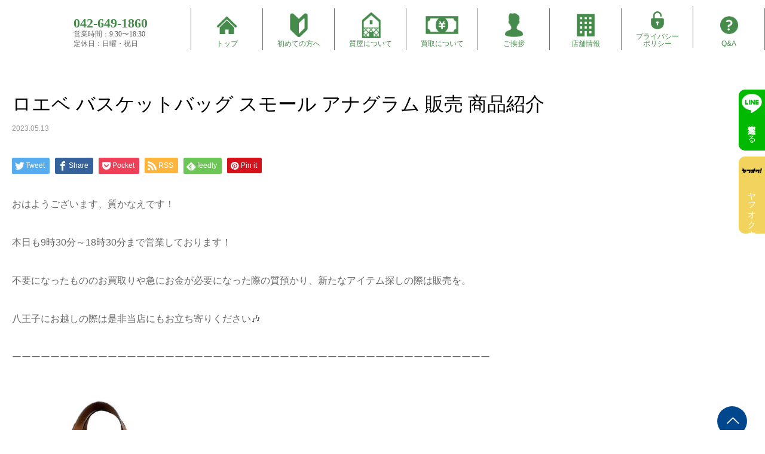

--- FILE ---
content_type: text/html; charset=UTF-8
request_url: https://kanae78.com/news/%E3%83%AD%E3%82%A8%E3%83%99-%E3%83%90%E3%82%B9%E3%82%B1%E3%83%83%E3%83%88%E3%83%90%E3%83%83%E3%82%B0-%E3%82%B9%E3%83%A2%E3%83%BC%E3%83%AB-%E3%82%A2%E3%83%8A%E3%82%B0%E3%83%A9%E3%83%A0-%E8%B2%A9/
body_size: 17042
content:
<!DOCTYPE html>
<html class="pc" dir="ltr" lang="ja" prefix="og: https://ogp.me/ns#">
<head>
<meta charset="UTF-8">
<!--[if IE]><meta http-equiv="X-UA-Compatible" content="IE=edge"><![endif]-->
<meta name="viewport" content="width=device-width">
<meta name="format-detection" content="telephone=no">
<title>ロエベ バスケットバッグ スモール アナグラム 販売 商品紹介 | 八王子で質,買取なら【質かなえ】</title>
<meta name="description" content="おはようございます、質かなえです！本日も9時30分～18時30分まで営業しております！不要になったもののお買取りや急にお金が必要になった際の質預かり、新たなアイテム探しの際は販売を。">
<link rel="pingback" href="https://kanae78.com/xmlrpc.php">
<link rel="preconnect" href="https://fonts.gstatic.com">
<link href="https://fonts.googleapis.com/css2?family=Noto+Serif+JP:wght@200;300;400;500;600;700;900&display=swap" rel="stylesheet">

		<!-- All in One SEO 4.9.3 - aioseo.com -->
	<meta name="description" content="質かなえのブログでは販売中の商品の紹介から買取実績まで幅広く更新しております。 本日はロエベから、これからの季節にもピッタリな可愛らしいカゴバッグをご紹介いたします！また、当ブログでご案内した商品は店頭またはオンラインショップにて出品しております。八王子にお越しの際は是非是非当店にもお立ち寄りくださいませ♪" />
	<meta name="robots" content="max-image-preview:large" />
	<link rel="canonical" href="https://kanae78.com/news/%e3%83%ad%e3%82%a8%e3%83%99-%e3%83%90%e3%82%b9%e3%82%b1%e3%83%83%e3%83%88%e3%83%90%e3%83%83%e3%82%b0-%e3%82%b9%e3%83%a2%e3%83%bc%e3%83%ab-%e3%82%a2%e3%83%8a%e3%82%b0%e3%83%a9%e3%83%a0-%e8%b2%a9/" />
	<meta name="generator" content="All in One SEO (AIOSEO) 4.9.3" />
		<meta property="og:locale" content="ja_JP" />
		<meta property="og:site_name" content="八王子で質,買取なら【質かなえ】 | 八王子で質屋,質預かり,買取なら【質かなえ】" />
		<meta property="og:type" content="article" />
		<meta property="og:title" content="ロエベ バスケットバッグ スモール アナグラム 販売 商品紹介 | 八王子で質,買取なら【質かなえ】" />
		<meta property="og:description" content="質かなえのブログでは販売中の商品の紹介から買取実績まで幅広く更新しております。 本日はロエベから、これからの季節にもピッタリな可愛らしいカゴバッグをご紹介いたします！また、当ブログでご案内した商品は店頭またはオンラインショップにて出品しております。八王子にお越しの際は是非是非当店にもお立ち寄りくださいませ♪" />
		<meta property="og:url" content="https://kanae78.com/news/%e3%83%ad%e3%82%a8%e3%83%99-%e3%83%90%e3%82%b9%e3%82%b1%e3%83%83%e3%83%88%e3%83%90%e3%83%83%e3%82%b0-%e3%82%b9%e3%83%a2%e3%83%bc%e3%83%ab-%e3%82%a2%e3%83%8a%e3%82%b0%e3%83%a9%e3%83%a0-%e8%b2%a9/" />
		<meta property="article:published_time" content="2023-05-13T02:04:09+00:00" />
		<meta property="article:modified_time" content="2025-09-17T03:01:31+00:00" />
		<meta name="twitter:card" content="summary" />
		<meta name="twitter:site" content="@78Kanae_kaitori" />
		<meta name="twitter:title" content="ロエベ バスケットバッグ スモール アナグラム 販売 商品紹介 | 八王子で質,買取なら【質かなえ】" />
		<meta name="twitter:description" content="質かなえのブログでは販売中の商品の紹介から買取実績まで幅広く更新しております。 本日はロエベから、これからの季節にもピッタリな可愛らしいカゴバッグをご紹介いたします！また、当ブログでご案内した商品は店頭またはオンラインショップにて出品しております。八王子にお越しの際は是非是非当店にもお立ち寄りくださいませ♪" />
		<script type="application/ld+json" class="aioseo-schema">
			{"@context":"https:\/\/schema.org","@graph":[{"@type":"BreadcrumbList","@id":"https:\/\/kanae78.com\/news\/%e3%83%ad%e3%82%a8%e3%83%99-%e3%83%90%e3%82%b9%e3%82%b1%e3%83%83%e3%83%88%e3%83%90%e3%83%83%e3%82%b0-%e3%82%b9%e3%83%a2%e3%83%bc%e3%83%ab-%e3%82%a2%e3%83%8a%e3%82%b0%e3%83%a9%e3%83%a0-%e8%b2%a9\/#breadcrumblist","itemListElement":[{"@type":"ListItem","@id":"https:\/\/kanae78.com#listItem","position":1,"name":"Home","item":"https:\/\/kanae78.com","nextItem":{"@type":"ListItem","@id":"https:\/\/kanae78.com\/news\/#listItem","name":"\u304b\u306a\u3048\u30d6\u30ed\u30b0"}},{"@type":"ListItem","@id":"https:\/\/kanae78.com\/news\/#listItem","position":2,"name":"\u304b\u306a\u3048\u30d6\u30ed\u30b0","item":"https:\/\/kanae78.com\/news\/","nextItem":{"@type":"ListItem","@id":"https:\/\/kanae78.com\/news\/%e3%83%ad%e3%82%a8%e3%83%99-%e3%83%90%e3%82%b9%e3%82%b1%e3%83%83%e3%83%88%e3%83%90%e3%83%83%e3%82%b0-%e3%82%b9%e3%83%a2%e3%83%bc%e3%83%ab-%e3%82%a2%e3%83%8a%e3%82%b0%e3%83%a9%e3%83%a0-%e8%b2%a9\/#listItem","name":"\u30ed\u30a8\u30d9 \u30d0\u30b9\u30b1\u30c3\u30c8\u30d0\u30c3\u30b0 \u30b9\u30e2\u30fc\u30eb \u30a2\u30ca\u30b0\u30e9\u30e0 \u8ca9\u58f2 \u5546\u54c1\u7d39\u4ecb"},"previousItem":{"@type":"ListItem","@id":"https:\/\/kanae78.com#listItem","name":"Home"}},{"@type":"ListItem","@id":"https:\/\/kanae78.com\/news\/%e3%83%ad%e3%82%a8%e3%83%99-%e3%83%90%e3%82%b9%e3%82%b1%e3%83%83%e3%83%88%e3%83%90%e3%83%83%e3%82%b0-%e3%82%b9%e3%83%a2%e3%83%bc%e3%83%ab-%e3%82%a2%e3%83%8a%e3%82%b0%e3%83%a9%e3%83%a0-%e8%b2%a9\/#listItem","position":3,"name":"\u30ed\u30a8\u30d9 \u30d0\u30b9\u30b1\u30c3\u30c8\u30d0\u30c3\u30b0 \u30b9\u30e2\u30fc\u30eb \u30a2\u30ca\u30b0\u30e9\u30e0 \u8ca9\u58f2 \u5546\u54c1\u7d39\u4ecb","previousItem":{"@type":"ListItem","@id":"https:\/\/kanae78.com\/news\/#listItem","name":"\u304b\u306a\u3048\u30d6\u30ed\u30b0"}}]},{"@type":"Organization","@id":"https:\/\/kanae78.com\/#organization","name":"\u682a\u5f0f\u4f1a\u793e\u304b\u306a\u3048","description":"\u516b\u738b\u5b50\u3067\u8cea\u5c4b,\u8cea\u9810\u304b\u308a,\u8cb7\u53d6\u306a\u3089\u3010\u8cea\u304b\u306a\u3048\u3011","url":"https:\/\/kanae78.com\/","telephone":"+81426491860","sameAs":["https:\/\/twitter.com\/78Kanae_kaitori","https:\/\/www.instagram.com\/78kanae_kaitori\/"]},{"@type":"WebPage","@id":"https:\/\/kanae78.com\/news\/%e3%83%ad%e3%82%a8%e3%83%99-%e3%83%90%e3%82%b9%e3%82%b1%e3%83%83%e3%83%88%e3%83%90%e3%83%83%e3%82%b0-%e3%82%b9%e3%83%a2%e3%83%bc%e3%83%ab-%e3%82%a2%e3%83%8a%e3%82%b0%e3%83%a9%e3%83%a0-%e8%b2%a9\/#webpage","url":"https:\/\/kanae78.com\/news\/%e3%83%ad%e3%82%a8%e3%83%99-%e3%83%90%e3%82%b9%e3%82%b1%e3%83%83%e3%83%88%e3%83%90%e3%83%83%e3%82%b0-%e3%82%b9%e3%83%a2%e3%83%bc%e3%83%ab-%e3%82%a2%e3%83%8a%e3%82%b0%e3%83%a9%e3%83%a0-%e8%b2%a9\/","name":"\u30ed\u30a8\u30d9 \u30d0\u30b9\u30b1\u30c3\u30c8\u30d0\u30c3\u30b0 \u30b9\u30e2\u30fc\u30eb \u30a2\u30ca\u30b0\u30e9\u30e0 \u8ca9\u58f2 \u5546\u54c1\u7d39\u4ecb | \u516b\u738b\u5b50\u3067\u8cea,\u8cb7\u53d6\u306a\u3089\u3010\u8cea\u304b\u306a\u3048\u3011","description":"\u8cea\u304b\u306a\u3048\u306e\u30d6\u30ed\u30b0\u3067\u306f\u8ca9\u58f2\u4e2d\u306e\u5546\u54c1\u306e\u7d39\u4ecb\u304b\u3089\u8cb7\u53d6\u5b9f\u7e3e\u307e\u3067\u5e45\u5e83\u304f\u66f4\u65b0\u3057\u3066\u304a\u308a\u307e\u3059\u3002 \u672c\u65e5\u306f\u30ed\u30a8\u30d9\u304b\u3089\u3001\u3053\u308c\u304b\u3089\u306e\u5b63\u7bc0\u306b\u3082\u30d4\u30c3\u30bf\u30ea\u306a\u53ef\u611b\u3089\u3057\u3044\u30ab\u30b4\u30d0\u30c3\u30b0\u3092\u3054\u7d39\u4ecb\u3044\u305f\u3057\u307e\u3059\uff01\u307e\u305f\u3001\u5f53\u30d6\u30ed\u30b0\u3067\u3054\u6848\u5185\u3057\u305f\u5546\u54c1\u306f\u5e97\u982d\u307e\u305f\u306f\u30aa\u30f3\u30e9\u30a4\u30f3\u30b7\u30e7\u30c3\u30d7\u306b\u3066\u51fa\u54c1\u3057\u3066\u304a\u308a\u307e\u3059\u3002\u516b\u738b\u5b50\u306b\u304a\u8d8a\u3057\u306e\u969b\u306f\u662f\u975e\u662f\u975e\u5f53\u5e97\u306b\u3082\u304a\u7acb\u3061\u5bc4\u308a\u304f\u3060\u3055\u3044\u307e\u305b\u266a","inLanguage":"ja","isPartOf":{"@id":"https:\/\/kanae78.com\/#website"},"breadcrumb":{"@id":"https:\/\/kanae78.com\/news\/%e3%83%ad%e3%82%a8%e3%83%99-%e3%83%90%e3%82%b9%e3%82%b1%e3%83%83%e3%83%88%e3%83%90%e3%83%83%e3%82%b0-%e3%82%b9%e3%83%a2%e3%83%bc%e3%83%ab-%e3%82%a2%e3%83%8a%e3%82%b0%e3%83%a9%e3%83%a0-%e8%b2%a9\/#breadcrumblist"},"image":{"@type":"ImageObject","url":"https:\/\/kanae78.com\/wp-content\/uploads\/2023\/05\/2012198093.jpg","@id":"https:\/\/kanae78.com\/news\/%e3%83%ad%e3%82%a8%e3%83%99-%e3%83%90%e3%82%b9%e3%82%b1%e3%83%83%e3%83%88%e3%83%90%e3%83%83%e3%82%b0-%e3%82%b9%e3%83%a2%e3%83%bc%e3%83%ab-%e3%82%a2%e3%83%8a%e3%82%b0%e3%83%a9%e3%83%a0-%e8%b2%a9\/#mainImage","width":1200,"height":1200},"primaryImageOfPage":{"@id":"https:\/\/kanae78.com\/news\/%e3%83%ad%e3%82%a8%e3%83%99-%e3%83%90%e3%82%b9%e3%82%b1%e3%83%83%e3%83%88%e3%83%90%e3%83%83%e3%82%b0-%e3%82%b9%e3%83%a2%e3%83%bc%e3%83%ab-%e3%82%a2%e3%83%8a%e3%82%b0%e3%83%a9%e3%83%a0-%e8%b2%a9\/#mainImage"},"datePublished":"2023-05-13T11:04:09+09:00","dateModified":"2025-09-17T12:01:31+09:00"},{"@type":"WebSite","@id":"https:\/\/kanae78.com\/#website","url":"https:\/\/kanae78.com\/","name":"\u516b\u738b\u5b50\u3067\u8cea,\u8cb7\u53d6\u306a\u3089\u3010\u8cea\u304b\u306a\u3048\u3011","description":"\u516b\u738b\u5b50\u3067\u8cea\u5c4b,\u8cea\u9810\u304b\u308a,\u8cb7\u53d6\u306a\u3089\u3010\u8cea\u304b\u306a\u3048\u3011","inLanguage":"ja","publisher":{"@id":"https:\/\/kanae78.com\/#organization"}}]}
		</script>
		<!-- All in One SEO -->

<link rel='dns-prefetch' href='//webfonts.xserver.jp' />
<link rel="alternate" type="application/rss+xml" title="八王子で質,買取なら【質かなえ】 &raquo; フィード" href="https://kanae78.com/feed/" />
<link rel="alternate" type="application/rss+xml" title="八王子で質,買取なら【質かなえ】 &raquo; コメントフィード" href="https://kanae78.com/comments/feed/" />
<link rel="alternate" title="oEmbed (JSON)" type="application/json+oembed" href="https://kanae78.com/wp-json/oembed/1.0/embed?url=https%3A%2F%2Fkanae78.com%2Fnews%2F%25e3%2583%25ad%25e3%2582%25a8%25e3%2583%2599-%25e3%2583%2590%25e3%2582%25b9%25e3%2582%25b1%25e3%2583%2583%25e3%2583%2588%25e3%2583%2590%25e3%2583%2583%25e3%2582%25b0-%25e3%2582%25b9%25e3%2583%25a2%25e3%2583%25bc%25e3%2583%25ab-%25e3%2582%25a2%25e3%2583%258a%25e3%2582%25b0%25e3%2583%25a9%25e3%2583%25a0-%25e8%25b2%25a9%2F" />
<link rel="alternate" title="oEmbed (XML)" type="text/xml+oembed" href="https://kanae78.com/wp-json/oembed/1.0/embed?url=https%3A%2F%2Fkanae78.com%2Fnews%2F%25e3%2583%25ad%25e3%2582%25a8%25e3%2583%2599-%25e3%2583%2590%25e3%2582%25b9%25e3%2582%25b1%25e3%2583%2583%25e3%2583%2588%25e3%2583%2590%25e3%2583%2583%25e3%2582%25b0-%25e3%2582%25b9%25e3%2583%25a2%25e3%2583%25bc%25e3%2583%25ab-%25e3%2582%25a2%25e3%2583%258a%25e3%2582%25b0%25e3%2583%25a9%25e3%2583%25a0-%25e8%25b2%25a9%2F&#038;format=xml" />
<style id='wp-img-auto-sizes-contain-inline-css' type='text/css'>
img:is([sizes=auto i],[sizes^="auto," i]){contain-intrinsic-size:3000px 1500px}
/*# sourceURL=wp-img-auto-sizes-contain-inline-css */
</style>
<link rel='stylesheet' id='style-css' href='https://kanae78.com/wp-content/themes/birth_tcd057/style.css?ver=1.4.8' type='text/css' media='all' />
<style id='wp-block-library-inline-css' type='text/css'>
:root{--wp-block-synced-color:#7a00df;--wp-block-synced-color--rgb:122,0,223;--wp-bound-block-color:var(--wp-block-synced-color);--wp-editor-canvas-background:#ddd;--wp-admin-theme-color:#007cba;--wp-admin-theme-color--rgb:0,124,186;--wp-admin-theme-color-darker-10:#006ba1;--wp-admin-theme-color-darker-10--rgb:0,107,160.5;--wp-admin-theme-color-darker-20:#005a87;--wp-admin-theme-color-darker-20--rgb:0,90,135;--wp-admin-border-width-focus:2px}@media (min-resolution:192dpi){:root{--wp-admin-border-width-focus:1.5px}}.wp-element-button{cursor:pointer}:root .has-very-light-gray-background-color{background-color:#eee}:root .has-very-dark-gray-background-color{background-color:#313131}:root .has-very-light-gray-color{color:#eee}:root .has-very-dark-gray-color{color:#313131}:root .has-vivid-green-cyan-to-vivid-cyan-blue-gradient-background{background:linear-gradient(135deg,#00d084,#0693e3)}:root .has-purple-crush-gradient-background{background:linear-gradient(135deg,#34e2e4,#4721fb 50%,#ab1dfe)}:root .has-hazy-dawn-gradient-background{background:linear-gradient(135deg,#faaca8,#dad0ec)}:root .has-subdued-olive-gradient-background{background:linear-gradient(135deg,#fafae1,#67a671)}:root .has-atomic-cream-gradient-background{background:linear-gradient(135deg,#fdd79a,#004a59)}:root .has-nightshade-gradient-background{background:linear-gradient(135deg,#330968,#31cdcf)}:root .has-midnight-gradient-background{background:linear-gradient(135deg,#020381,#2874fc)}:root{--wp--preset--font-size--normal:16px;--wp--preset--font-size--huge:42px}.has-regular-font-size{font-size:1em}.has-larger-font-size{font-size:2.625em}.has-normal-font-size{font-size:var(--wp--preset--font-size--normal)}.has-huge-font-size{font-size:var(--wp--preset--font-size--huge)}.has-text-align-center{text-align:center}.has-text-align-left{text-align:left}.has-text-align-right{text-align:right}.has-fit-text{white-space:nowrap!important}#end-resizable-editor-section{display:none}.aligncenter{clear:both}.items-justified-left{justify-content:flex-start}.items-justified-center{justify-content:center}.items-justified-right{justify-content:flex-end}.items-justified-space-between{justify-content:space-between}.screen-reader-text{border:0;clip-path:inset(50%);height:1px;margin:-1px;overflow:hidden;padding:0;position:absolute;width:1px;word-wrap:normal!important}.screen-reader-text:focus{background-color:#ddd;clip-path:none;color:#444;display:block;font-size:1em;height:auto;left:5px;line-height:normal;padding:15px 23px 14px;text-decoration:none;top:5px;width:auto;z-index:100000}html :where(.has-border-color){border-style:solid}html :where([style*=border-top-color]){border-top-style:solid}html :where([style*=border-right-color]){border-right-style:solid}html :where([style*=border-bottom-color]){border-bottom-style:solid}html :where([style*=border-left-color]){border-left-style:solid}html :where([style*=border-width]){border-style:solid}html :where([style*=border-top-width]){border-top-style:solid}html :where([style*=border-right-width]){border-right-style:solid}html :where([style*=border-bottom-width]){border-bottom-style:solid}html :where([style*=border-left-width]){border-left-style:solid}html :where(img[class*=wp-image-]){height:auto;max-width:100%}:where(figure){margin:0 0 1em}html :where(.is-position-sticky){--wp-admin--admin-bar--position-offset:var(--wp-admin--admin-bar--height,0px)}@media screen and (max-width:600px){html :where(.is-position-sticky){--wp-admin--admin-bar--position-offset:0px}}

/*# sourceURL=wp-block-library-inline-css */
</style><style id='global-styles-inline-css' type='text/css'>
:root{--wp--preset--aspect-ratio--square: 1;--wp--preset--aspect-ratio--4-3: 4/3;--wp--preset--aspect-ratio--3-4: 3/4;--wp--preset--aspect-ratio--3-2: 3/2;--wp--preset--aspect-ratio--2-3: 2/3;--wp--preset--aspect-ratio--16-9: 16/9;--wp--preset--aspect-ratio--9-16: 9/16;--wp--preset--color--black: #000000;--wp--preset--color--cyan-bluish-gray: #abb8c3;--wp--preset--color--white: #ffffff;--wp--preset--color--pale-pink: #f78da7;--wp--preset--color--vivid-red: #cf2e2e;--wp--preset--color--luminous-vivid-orange: #ff6900;--wp--preset--color--luminous-vivid-amber: #fcb900;--wp--preset--color--light-green-cyan: #7bdcb5;--wp--preset--color--vivid-green-cyan: #00d084;--wp--preset--color--pale-cyan-blue: #8ed1fc;--wp--preset--color--vivid-cyan-blue: #0693e3;--wp--preset--color--vivid-purple: #9b51e0;--wp--preset--gradient--vivid-cyan-blue-to-vivid-purple: linear-gradient(135deg,rgb(6,147,227) 0%,rgb(155,81,224) 100%);--wp--preset--gradient--light-green-cyan-to-vivid-green-cyan: linear-gradient(135deg,rgb(122,220,180) 0%,rgb(0,208,130) 100%);--wp--preset--gradient--luminous-vivid-amber-to-luminous-vivid-orange: linear-gradient(135deg,rgb(252,185,0) 0%,rgb(255,105,0) 100%);--wp--preset--gradient--luminous-vivid-orange-to-vivid-red: linear-gradient(135deg,rgb(255,105,0) 0%,rgb(207,46,46) 100%);--wp--preset--gradient--very-light-gray-to-cyan-bluish-gray: linear-gradient(135deg,rgb(238,238,238) 0%,rgb(169,184,195) 100%);--wp--preset--gradient--cool-to-warm-spectrum: linear-gradient(135deg,rgb(74,234,220) 0%,rgb(151,120,209) 20%,rgb(207,42,186) 40%,rgb(238,44,130) 60%,rgb(251,105,98) 80%,rgb(254,248,76) 100%);--wp--preset--gradient--blush-light-purple: linear-gradient(135deg,rgb(255,206,236) 0%,rgb(152,150,240) 100%);--wp--preset--gradient--blush-bordeaux: linear-gradient(135deg,rgb(254,205,165) 0%,rgb(254,45,45) 50%,rgb(107,0,62) 100%);--wp--preset--gradient--luminous-dusk: linear-gradient(135deg,rgb(255,203,112) 0%,rgb(199,81,192) 50%,rgb(65,88,208) 100%);--wp--preset--gradient--pale-ocean: linear-gradient(135deg,rgb(255,245,203) 0%,rgb(182,227,212) 50%,rgb(51,167,181) 100%);--wp--preset--gradient--electric-grass: linear-gradient(135deg,rgb(202,248,128) 0%,rgb(113,206,126) 100%);--wp--preset--gradient--midnight: linear-gradient(135deg,rgb(2,3,129) 0%,rgb(40,116,252) 100%);--wp--preset--font-size--small: 13px;--wp--preset--font-size--medium: 20px;--wp--preset--font-size--large: 36px;--wp--preset--font-size--x-large: 42px;--wp--preset--spacing--20: 0.44rem;--wp--preset--spacing--30: 0.67rem;--wp--preset--spacing--40: 1rem;--wp--preset--spacing--50: 1.5rem;--wp--preset--spacing--60: 2.25rem;--wp--preset--spacing--70: 3.38rem;--wp--preset--spacing--80: 5.06rem;--wp--preset--shadow--natural: 6px 6px 9px rgba(0, 0, 0, 0.2);--wp--preset--shadow--deep: 12px 12px 50px rgba(0, 0, 0, 0.4);--wp--preset--shadow--sharp: 6px 6px 0px rgba(0, 0, 0, 0.2);--wp--preset--shadow--outlined: 6px 6px 0px -3px rgb(255, 255, 255), 6px 6px rgb(0, 0, 0);--wp--preset--shadow--crisp: 6px 6px 0px rgb(0, 0, 0);}:where(.is-layout-flex){gap: 0.5em;}:where(.is-layout-grid){gap: 0.5em;}body .is-layout-flex{display: flex;}.is-layout-flex{flex-wrap: wrap;align-items: center;}.is-layout-flex > :is(*, div){margin: 0;}body .is-layout-grid{display: grid;}.is-layout-grid > :is(*, div){margin: 0;}:where(.wp-block-columns.is-layout-flex){gap: 2em;}:where(.wp-block-columns.is-layout-grid){gap: 2em;}:where(.wp-block-post-template.is-layout-flex){gap: 1.25em;}:where(.wp-block-post-template.is-layout-grid){gap: 1.25em;}.has-black-color{color: var(--wp--preset--color--black) !important;}.has-cyan-bluish-gray-color{color: var(--wp--preset--color--cyan-bluish-gray) !important;}.has-white-color{color: var(--wp--preset--color--white) !important;}.has-pale-pink-color{color: var(--wp--preset--color--pale-pink) !important;}.has-vivid-red-color{color: var(--wp--preset--color--vivid-red) !important;}.has-luminous-vivid-orange-color{color: var(--wp--preset--color--luminous-vivid-orange) !important;}.has-luminous-vivid-amber-color{color: var(--wp--preset--color--luminous-vivid-amber) !important;}.has-light-green-cyan-color{color: var(--wp--preset--color--light-green-cyan) !important;}.has-vivid-green-cyan-color{color: var(--wp--preset--color--vivid-green-cyan) !important;}.has-pale-cyan-blue-color{color: var(--wp--preset--color--pale-cyan-blue) !important;}.has-vivid-cyan-blue-color{color: var(--wp--preset--color--vivid-cyan-blue) !important;}.has-vivid-purple-color{color: var(--wp--preset--color--vivid-purple) !important;}.has-black-background-color{background-color: var(--wp--preset--color--black) !important;}.has-cyan-bluish-gray-background-color{background-color: var(--wp--preset--color--cyan-bluish-gray) !important;}.has-white-background-color{background-color: var(--wp--preset--color--white) !important;}.has-pale-pink-background-color{background-color: var(--wp--preset--color--pale-pink) !important;}.has-vivid-red-background-color{background-color: var(--wp--preset--color--vivid-red) !important;}.has-luminous-vivid-orange-background-color{background-color: var(--wp--preset--color--luminous-vivid-orange) !important;}.has-luminous-vivid-amber-background-color{background-color: var(--wp--preset--color--luminous-vivid-amber) !important;}.has-light-green-cyan-background-color{background-color: var(--wp--preset--color--light-green-cyan) !important;}.has-vivid-green-cyan-background-color{background-color: var(--wp--preset--color--vivid-green-cyan) !important;}.has-pale-cyan-blue-background-color{background-color: var(--wp--preset--color--pale-cyan-blue) !important;}.has-vivid-cyan-blue-background-color{background-color: var(--wp--preset--color--vivid-cyan-blue) !important;}.has-vivid-purple-background-color{background-color: var(--wp--preset--color--vivid-purple) !important;}.has-black-border-color{border-color: var(--wp--preset--color--black) !important;}.has-cyan-bluish-gray-border-color{border-color: var(--wp--preset--color--cyan-bluish-gray) !important;}.has-white-border-color{border-color: var(--wp--preset--color--white) !important;}.has-pale-pink-border-color{border-color: var(--wp--preset--color--pale-pink) !important;}.has-vivid-red-border-color{border-color: var(--wp--preset--color--vivid-red) !important;}.has-luminous-vivid-orange-border-color{border-color: var(--wp--preset--color--luminous-vivid-orange) !important;}.has-luminous-vivid-amber-border-color{border-color: var(--wp--preset--color--luminous-vivid-amber) !important;}.has-light-green-cyan-border-color{border-color: var(--wp--preset--color--light-green-cyan) !important;}.has-vivid-green-cyan-border-color{border-color: var(--wp--preset--color--vivid-green-cyan) !important;}.has-pale-cyan-blue-border-color{border-color: var(--wp--preset--color--pale-cyan-blue) !important;}.has-vivid-cyan-blue-border-color{border-color: var(--wp--preset--color--vivid-cyan-blue) !important;}.has-vivid-purple-border-color{border-color: var(--wp--preset--color--vivid-purple) !important;}.has-vivid-cyan-blue-to-vivid-purple-gradient-background{background: var(--wp--preset--gradient--vivid-cyan-blue-to-vivid-purple) !important;}.has-light-green-cyan-to-vivid-green-cyan-gradient-background{background: var(--wp--preset--gradient--light-green-cyan-to-vivid-green-cyan) !important;}.has-luminous-vivid-amber-to-luminous-vivid-orange-gradient-background{background: var(--wp--preset--gradient--luminous-vivid-amber-to-luminous-vivid-orange) !important;}.has-luminous-vivid-orange-to-vivid-red-gradient-background{background: var(--wp--preset--gradient--luminous-vivid-orange-to-vivid-red) !important;}.has-very-light-gray-to-cyan-bluish-gray-gradient-background{background: var(--wp--preset--gradient--very-light-gray-to-cyan-bluish-gray) !important;}.has-cool-to-warm-spectrum-gradient-background{background: var(--wp--preset--gradient--cool-to-warm-spectrum) !important;}.has-blush-light-purple-gradient-background{background: var(--wp--preset--gradient--blush-light-purple) !important;}.has-blush-bordeaux-gradient-background{background: var(--wp--preset--gradient--blush-bordeaux) !important;}.has-luminous-dusk-gradient-background{background: var(--wp--preset--gradient--luminous-dusk) !important;}.has-pale-ocean-gradient-background{background: var(--wp--preset--gradient--pale-ocean) !important;}.has-electric-grass-gradient-background{background: var(--wp--preset--gradient--electric-grass) !important;}.has-midnight-gradient-background{background: var(--wp--preset--gradient--midnight) !important;}.has-small-font-size{font-size: var(--wp--preset--font-size--small) !important;}.has-medium-font-size{font-size: var(--wp--preset--font-size--medium) !important;}.has-large-font-size{font-size: var(--wp--preset--font-size--large) !important;}.has-x-large-font-size{font-size: var(--wp--preset--font-size--x-large) !important;}
/*# sourceURL=global-styles-inline-css */
</style>

<style id='classic-theme-styles-inline-css' type='text/css'>
/*! This file is auto-generated */
.wp-block-button__link{color:#fff;background-color:#32373c;border-radius:9999px;box-shadow:none;text-decoration:none;padding:calc(.667em + 2px) calc(1.333em + 2px);font-size:1.125em}.wp-block-file__button{background:#32373c;color:#fff;text-decoration:none}
/*# sourceURL=/wp-includes/css/classic-themes.min.css */
</style>
<link rel='stylesheet' id='contact-form-7-css' href='https://kanae78.com/wp-content/plugins/contact-form-7/includes/css/styles.css?ver=6.1.4' type='text/css' media='all' />
<script type="text/javascript" src="https://kanae78.com/wp-includes/js/jquery/jquery.min.js?ver=3.7.1" id="jquery-core-js"></script>
<script type="text/javascript" src="https://kanae78.com/wp-includes/js/jquery/jquery-migrate.min.js?ver=3.4.1" id="jquery-migrate-js"></script>
<script type="text/javascript" src="//webfonts.xserver.jp/js/xserverv3.js?fadein=0&amp;ver=2.0.9" id="typesquare_std-js"></script>
<link rel="https://api.w.org/" href="https://kanae78.com/wp-json/" /><link rel='shortlink' href='https://kanae78.com/?p=1483' />
<!-- Favicon Rotator -->
<link rel="shortcut icon" href="https://kanae78.com/wp-content/uploads/2020/12/logom-02.png" />
<!-- End Favicon Rotator -->

<link rel="stylesheet" href="https://kanae78.com/wp-content/themes/birth_tcd057/css/design-plus.css?ver=1.4.8">
<link rel="stylesheet" href="https://kanae78.com/wp-content/themes/birth_tcd057/css/sns-botton.css?ver=1.4.8">
<link rel="stylesheet" media="screen and (max-width:1280px)" href="https://kanae78.com/wp-content/themes/birth_tcd057/css/responsive.css?ver=1.4.8">
<link rel="stylesheet" media="screen and (max-width:1280px)" href="https://kanae78.com/wp-content/themes/birth_tcd057/css/footer-bar.css?ver=1.4.8">

<script src="https://kanae78.com/wp-content/themes/birth_tcd057/js/jquery.easing.1.3.js?ver=1.4.8"></script>
<script src="https://kanae78.com/wp-content/themes/birth_tcd057/js/jscript.js?ver=1.4.8"></script>
<script src="https://kanae78.com/wp-content/themes/birth_tcd057/js/comment.js?ver=1.4.8"></script>


<style type="text/css">

body, input, textarea { font-family: Arial, "ヒラギノ角ゴ ProN W3", "Hiragino Kaku Gothic ProN", "メイリオ", Meiryo, sans-serif; }

.rich_font, .p-vertical { font-family: "Times New Roman" , "游明朝" , "Yu Mincho" , "游明朝体" , "YuMincho" , "ヒラギノ明朝 Pro W3" , "Hiragino Mincho Pro" , "HiraMinProN-W3" , "HGS明朝E" , "ＭＳ Ｐ明朝" , "MS PMincho" , serif; font-weight:500; }

#footer_tel .number { font-family: "Times New Roman" , "游明朝" , "Yu Mincho" , "游明朝体" , "YuMincho" , "ヒラギノ明朝 Pro W3" , "Hiragino Mincho Pro" , "HiraMinProN-W3" , "HGS明朝E" , "ＭＳ Ｐ明朝" , "MS PMincho" , serif; font-weight:500; }


#header_image_for_404 .headline { font-family: "Times New Roman" , "游明朝" , "Yu Mincho" , "游明朝体" , "YuMincho" , "ヒラギノ明朝 Pro W3" , "Hiragino Mincho Pro" , "HiraMinProN-W3" , "HGS明朝E" , "ＭＳ Ｐ明朝" , "MS PMincho" , serif; font-weight:500; }




#post_title { font-size:32px; color:#000000; }
.post_content { font-size:14px; color:#666666; }
.single-news #post_title { font-size:32px; color:#000000; }
.single-news .post_content { font-size:14px; color:#666666; }

.mobile #post_title { font-size:18px; }
.mobile .post_content { font-size:13px; }
.mobile .single-news #post_title { font-size:18px; }
.mobile .single-news .post_content { font-size:13px; }

body.page .post_content { font-size:14px; color:#666666; }
#page_title { font-size:28px; color:#000000; }
#page_title span { font-size:16px; color:#666666; }

.mobile body.page .post_content { font-size:13px; }
.mobile #page_title { font-size:18px; }
.mobile #page_title span { font-size:14px; }

.c-pw__btn { background: #468b4b; }
.post_content a, .post_content a:hover { color: #468b4b; }







#related_post .image img, .styled_post_list1 .image img, .styled_post_list2 .image img, .widget_tab_post_list .image img, #blog_list .image img, #news_archive_list .image img,
  #index_blog_list .image img, #index_3box .image img, #index_news_list .image img, #archive_news_list .image img, #footer_content .image img
{
  width:100%; height:auto;
  -webkit-transition: transform  0.75s ease; -moz-transition: transform  0.75s ease; transition: transform  0.75s ease;
}
#related_post .image:hover img, .styled_post_list1 .image:hover img, .styled_post_list2 .image:hover img, .widget_tab_post_list .image:hover img, #blog_list .image:hover img, #news_archive_list .image:hover img,
  #index_blog_list .image:hover img, #index_3box .image:hover img, #index_news_list .image:hover img, #archive_news_list .image:hover img, #footer_content .image:hover img
{
  -webkit-transform: scale(1.2);
  -moz-transform: scale(1.2);
  -ms-transform: scale(1.2);
  -o-transform: scale(1.2);
  transform: scale(1.2);
}


#course_list #course2 .headline { background-color:#e0b2b5; }
#course_list #course2 .title { color:#e0b2b5; }
#course_list #course3 .headline { background-color:#e0b2b5; }
#course_list #course3 .title { color:#e0b2b5; }

body, a, #index_course_list a:hover, #previous_next_post a:hover, #course_list li a:hover
  { color: #666666; }

#page_header .headline, .side_widget .styled_post_list1 .title:hover, .page_post_list .meta a:hover, .page_post_list .headline,
  .slider_main .caption .title a:hover, #comment_header ul li a:hover, #header_text .logo a:hover, #bread_crumb li.home a:hover:before, #post_title_area .meta li a:hover
    { color: #468b4b; }

.pc #global_menu ul ul a, .design_button a, #index_3box .title a, .next_page_link a:hover, #archive_post_list_tab ol li:hover, .collapse_category_list li a:hover .count, .slick-arrow:hover, .pb_spec_table_button a:hover,
  #wp-calendar td a:hover, #wp-calendar #prev a:hover, #wp-calendar #next a:hover, #related_post .headline, .side_headline, #single_news_list .headline, .mobile #global_menu li a:hover, #mobile_menu .close_button:hover,
    #post_pagination p, .page_navi span.current, .tcd_user_profile_widget .button a:hover, #return_top_mobile a:hover, #p_readmore .button, #bread_crumb
      { background-color: #468b4b !important; }

#archive_post_list_tab ol li:hover, #comment_header ul li a:hover, #comment_header ul li.comment_switch_active a, #comment_header #comment_closed p, #post_pagination p, .page_navi span.current
  { border-color: #468b4b; }

.collapse_category_list li a:before
  { border-color: transparent transparent transparent #468b4b; }

.slider_nav .swiper-slide-active, .slider_nav .swiper-slide:hover
  { box-shadow:inset 0 0 0 5px #468b4b; }

a:hover, .pc #global_menu a:hover, .pc #global_menu > ul > li.active > a, .pc #global_menu > ul > li.current-menu-item > a, #bread_crumb li.home a:hover:after, #bread_crumb li a:hover, #post_meta_top a:hover, #index_blog_list li.category a:hover, #footer_tel .number,
  #single_news_list .link:hover, #single_news_list .link:hover:before, #archive_faq_list .question:hover, #archive_faq_list .question.active, #archive_faq_list .question:hover:before, #archive_faq_list .question.active:before, #archive_header_no_image .title
    { color: #468b4b; }


.pc #global_menu ul ul a:hover, .design_button a:hover, #index_3box .title a:hover, #return_top a:hover, #post_pagination a:hover, .page_navi a:hover, #slide_menu a span.count, .tcdw_custom_drop_menu a:hover, #p_readmore .button:hover, #previous_next_page a:hover, #mobile_menu,
  #course_next_prev_link a:hover, .tcd_category_list li a:hover .count, #submit_comment:hover, #comment_header ul li a:hover, .widget_tab_post_list_button a:hover, #searchform .submit_button:hover, .mobile #menu_button:hover
    { background-color: #468b4b !important; }

#post_pagination a:hover, .page_navi a:hover, .tcdw_custom_drop_menu a:hover, #comment_textarea textarea:focus, #guest_info input:focus, .widget_tab_post_list_button a:hover
  { border-color: #468b4b !important; }

.post_content a { color: #468b4b; }

.color_font { color: #468b4b; }


#copyright { background-color: #65989f; color: #FFFFFF; }

#schedule_table thead { background:#fafafa; }
#schedule_table .color { background:#eff5f6; }
#archive_faq_list .answer { background:#f6f9f9; }

#page_header .square_headline { background: #ffffff; }
#page_header .square_headline .title { color: #ffffff; }
#page_header .square_headline .sub_title { color: #666666; }

#comment_header ul li.comment_switch_active a, #comment_header #comment_closed p { background-color: #468b4b !important; }
#comment_header ul li.comment_switch_active a:after, #comment_header #comment_closed p:after { border-color:#468b4b transparent transparent transparent; }

.no_header_content { background:rgba(70,139,75,0.8); }

#site_wrap { display:none; }
#site_loader_overlay {
  background: #fff;
  opacity: 1;
  position: fixed;
  top: 0px;
  left: 0px;
  width: 100%;
  height: 100%;
  width: 100vw;
  height: 100vh;
  z-index: 99999;
}
#site_loader_animation {
  width: 48px;
  height: 48px;
  font-size: 10px;
  text-indent: -9999em;
  position: fixed;
  top: 0;
  left: 0;
	right: 0;
	bottom: 0;
	margin: auto;
  border: 3px solid rgba(176,207,210,0.2);
  border-top-color: #b0cfd2;
  border-radius: 50%;
  -webkit-animation: loading-circle 1.1s infinite linear;
  animation: loading-circle 1.1s infinite linear;
}
@-webkit-keyframes loading-circle {
  0% { -webkit-transform: rotate(0deg); transform: rotate(0deg); }
  100% { -webkit-transform: rotate(360deg); transform: rotate(360deg); }
}
@media only screen and (max-width: 767px) {
	#site_loader_animation { width: 30px; height: 30px; }
}
@keyframes loading-circle {
  0% { -webkit-transform: rotate(0deg); transform: rotate(0deg); }
  100% { -webkit-transform: rotate(360deg); transform: rotate(360deg); }
}



</style>


<style type="text/css"></style><!-- Global site tag (gtag.js) - Google Analytics -->
<script async src="https://www.googletagmanager.com/gtag/js?id=UA-141217135-20"></script>
<script>
    window.dataLayer = window.dataLayer || [];
    function gtag(){dataLayer.push(arguments);}
    gtag('js', new Date());

    gtag('config', 'UA-141217135-20');
</script>

</head>
<body id="body" class="wp-singular news-template-default single single-news postid-1483 wp-theme-birth_tcd057">

<div id="site_loader_overlay">
    <div id="site_loader_animation">
            </div>
</div>
<div id="site_wrap">
    
    <div id="container">

        <div id="header">
            <div id="header_inner">
                <div id="logo_image">

 <h1 class="logo hd_logo">
  <a href="https://kanae78.com/" title="八王子で質,買取なら【質かなえ】">
      <img class="pc_logo_image" src="https://kanae78.com/wp-content/uploads/2020/10/logo_kanae.png?1768974872" alt="八王子で質,買取なら【質かなえ】" title="八王子で質,買取なら【質かなえ】" width="47" height="58" />
         <img class="mobile_logo_image" src="https://kanae78.com/wp-content/uploads/2020/10/logo_kanae.png?1768974872" alt="八王子で質,買取なら【質かなえ】" title="八王子で質,買取なら【質かなえ】" width="47" height="58" />
     </a>
 </h1>
 <p class="logo_txt">八王子で質と<br/>買取なら<span>かなえ</span>に<br/>お任せください</p>
 <div class="hd_info">
     <p class="hd_info_phone">042-649-1860</p>
     <p class="hd_info_time">営業時間：9:30〜18:30<br/>定休日：日曜・祝日</p>
   </div>
</div>
                                                    <div id="global_menu">
                        <ul id="menu-%e3%83%a4%e3%83%95%e3%83%bc" class="menu"><li id="menu-item-416" class="icon-number menu-item menu-item-type-custom menu-item-object-custom menu-item-416"><a href="tel:+0426491860"><span class="number">042-649-1860</span><br/><span class="text-sm">営業時間：9:30〜18:30<br/>定休日：日曜・祝日</span></a></li>
<li id="menu-item-448" class="iconHome menu-item menu-item-type-post_type menu-item-object-page menu-item-home menu-item-448"><a href="https://kanae78.com/">トップ</a></li>
<li id="menu-item-69" class="icon01 menu-item menu-item-type-post_type menu-item-object-page menu-item-69"><a href="https://kanae78.com/order/">初めての方へ</a></li>
<li id="menu-item-66" class="icon02 menu-item menu-item-type-post_type menu-item-object-page menu-item-66"><a href="https://kanae78.com/lesson/">質屋について</a></li>
<li id="menu-item-345" class="icon03 menu-item menu-item-type-post_type menu-item-object-page menu-item-345"><a href="https://kanae78.com/%e8%b2%b7%e5%8f%96%e3%81%ab%e3%81%a4%e3%81%84%e3%81%a6/">買取について</a></li>
<li id="menu-item-375" class="icon04 menu-item menu-item-type-post_type menu-item-object-page menu-item-375"><a href="https://kanae78.com/greeting/">ご挨拶</a></li>
<li id="menu-item-58" class="icon05 menu-item menu-item-type-post_type menu-item-object-page menu-item-58"><a href="https://kanae78.com/class/">店舗情報</a></li>
<li id="menu-item-338" class="icon06 menu-item menu-item-type-post_type menu-item-object-page menu-item-338"><a href="https://kanae78.com/privacy/">プライバシー<br>ポリシー</a></li>
<li id="menu-item-380" class="icon07 menu-item menu-item-type-post_type menu-item-object-page menu-item-380"><a href="https://kanae78.com/qa/">Q&#038;A</a></li>
</ul>                    </div>
                    <a href="#" id="menu_button"><span>menu</span></a>
                            </div><!-- END #header_inner -->
        </div><!-- END #header -->

        
        <div id="main_contents" class="clearfix">

<div id="bread_crumb">

    <ul class="clearfix" itemscope itemtype="http://schema.org/BreadcrumbList">
        <li itemprop="itemListElement" itemscope itemtype="http://schema.org/ListItem" class="home"><a itemprop="item" href="https://kanae78.com/">Top</a><meta itemprop="position" content="1"></li>
                    <li itemprop="itemListElement" itemscope itemtype="http://schema.org/ListItem"><a itemprop="item" href="https://kanae78.com/news/"><span itemprop="name">買取実績</span></a><meta itemprop="position" content="2"></li>
            <li class="last" itemprop="itemListElement" itemscope itemtype="http://schema.org/ListItem"><span itemprop="name">ロエベ バスケットバッグ スモール アナグラム 販売 商品紹介</span><meta itemprop="position" content="3"></li>
            </ul>

</div>

<div id="main_col" class="clearfix">

 
 <div id="left_col" class="clearfix">

   <article id="article">

    <h2 id="post_title" class="rich_font entry-title">ロエベ バスケットバッグ スモール アナグラム 販売 商品紹介</h2>

    <ul id="post_meta_top" class="clearfix">
     <li class="date"><time class="entry-date updated" datetime="2025-09-17T12:01:31+09:00">2023.05.13</time></li>
    </ul>

    
        <div id="post_image">
     <!--<img width="830" height="510" src="https://kanae78.com/wp-content/uploads/2023/05/2012198093-830x510.jpg" class="attachment-size3 size-size3 wp-post-image" alt="" decoding="async" fetchpriority="high" />-->
    </div>
    
        <div class="single_share clearfix" id="single_share_top">
     <div class="share-type1 share-top">
 
	<div class="sns mt10">
		<ul class="type1 clearfix">
			<li class="twitter">
				<a href="http://twitter.com/share?text=%E3%83%AD%E3%82%A8%E3%83%99+%E3%83%90%E3%82%B9%E3%82%B1%E3%83%83%E3%83%88%E3%83%90%E3%83%83%E3%82%B0+%E3%82%B9%E3%83%A2%E3%83%BC%E3%83%AB+%E3%82%A2%E3%83%8A%E3%82%B0%E3%83%A9%E3%83%A0+%E8%B2%A9%E5%A3%B2+%E5%95%86%E5%93%81%E7%B4%B9%E4%BB%8B&url=https%3A%2F%2Fkanae78.com%2Fnews%2F%25e3%2583%25ad%25e3%2582%25a8%25e3%2583%2599-%25e3%2583%2590%25e3%2582%25b9%25e3%2582%25b1%25e3%2583%2583%25e3%2583%2588%25e3%2583%2590%25e3%2583%2583%25e3%2582%25b0-%25e3%2582%25b9%25e3%2583%25a2%25e3%2583%25bc%25e3%2583%25ab-%25e3%2582%25a2%25e3%2583%258a%25e3%2582%25b0%25e3%2583%25a9%25e3%2583%25a0-%25e8%25b2%25a9%2F&via=&tw_p=tweetbutton&related=" onclick="javascript:window.open(this.href, '', 'menubar=no,toolbar=no,resizable=yes,scrollbars=yes,height=400,width=600');return false;"><i class="icon-twitter"></i><span class="ttl">Tweet</span><span class="share-count"></span></a>
			</li>
			<li class="facebook">
				<a href="//www.facebook.com/sharer/sharer.php?u=https://kanae78.com/news/%e3%83%ad%e3%82%a8%e3%83%99-%e3%83%90%e3%82%b9%e3%82%b1%e3%83%83%e3%83%88%e3%83%90%e3%83%83%e3%82%b0-%e3%82%b9%e3%83%a2%e3%83%bc%e3%83%ab-%e3%82%a2%e3%83%8a%e3%82%b0%e3%83%a9%e3%83%a0-%e8%b2%a9/&amp;t=%E3%83%AD%E3%82%A8%E3%83%99+%E3%83%90%E3%82%B9%E3%82%B1%E3%83%83%E3%83%88%E3%83%90%E3%83%83%E3%82%B0+%E3%82%B9%E3%83%A2%E3%83%BC%E3%83%AB+%E3%82%A2%E3%83%8A%E3%82%B0%E3%83%A9%E3%83%A0+%E8%B2%A9%E5%A3%B2+%E5%95%86%E5%93%81%E7%B4%B9%E4%BB%8B" class="facebook-btn-icon-link" target="blank" rel="nofollow"><i class="icon-facebook"></i><span class="ttl">Share</span><span class="share-count"></span></a>
			</li>
			<li class="pocket">
				<a href="http://getpocket.com/edit?url=https%3A%2F%2Fkanae78.com%2Fnews%2F%25e3%2583%25ad%25e3%2582%25a8%25e3%2583%2599-%25e3%2583%2590%25e3%2582%25b9%25e3%2582%25b1%25e3%2583%2583%25e3%2583%2588%25e3%2583%2590%25e3%2583%2583%25e3%2582%25b0-%25e3%2582%25b9%25e3%2583%25a2%25e3%2583%25bc%25e3%2583%25ab-%25e3%2582%25a2%25e3%2583%258a%25e3%2582%25b0%25e3%2583%25a9%25e3%2583%25a0-%25e8%25b2%25a9%2F&title=%E3%83%AD%E3%82%A8%E3%83%99+%E3%83%90%E3%82%B9%E3%82%B1%E3%83%83%E3%83%88%E3%83%90%E3%83%83%E3%82%B0+%E3%82%B9%E3%83%A2%E3%83%BC%E3%83%AB+%E3%82%A2%E3%83%8A%E3%82%B0%E3%83%A9%E3%83%A0+%E8%B2%A9%E5%A3%B2+%E5%95%86%E5%93%81%E7%B4%B9%E4%BB%8B" target="blank"><i class="icon-pocket"></i><span class="ttl">Pocket</span><span class="share-count"></span></a>
			</li>
			<li class="rss">
				<a href="https://kanae78.com/feed/" target="blank"><i class="icon-rss"></i><span class="ttl">RSS</span></a>
			</li>
			<li class="feedly">
				<a href="http://feedly.com/index.html#subscription%2Ffeed%2Fhttps://kanae78.com/feed/" target="blank"><i class="icon-feedly"></i><span class="ttl">feedly</span><span class="share-count"></span></a>
			</li>
			<li class="pinterest">
				<a rel="nofollow" target="_blank" href="https://www.pinterest.com/pin/create/button/?url=https%3A%2F%2Fkanae78.com%2Fnews%2F%25e3%2583%25ad%25e3%2582%25a8%25e3%2583%2599-%25e3%2583%2590%25e3%2582%25b9%25e3%2582%25b1%25e3%2583%2583%25e3%2583%2588%25e3%2583%2590%25e3%2583%2583%25e3%2582%25b0-%25e3%2582%25b9%25e3%2583%25a2%25e3%2583%25bc%25e3%2583%25ab-%25e3%2582%25a2%25e3%2583%258a%25e3%2582%25b0%25e3%2583%25a9%25e3%2583%25a0-%25e8%25b2%25a9%2F&media=https://kanae78.com/wp-content/uploads/2023/05/2012198093.jpg&description=%E3%83%AD%E3%82%A8%E3%83%99+%E3%83%90%E3%82%B9%E3%82%B1%E3%83%83%E3%83%88%E3%83%90%E3%83%83%E3%82%B0+%E3%82%B9%E3%83%A2%E3%83%BC%E3%83%AB+%E3%82%A2%E3%83%8A%E3%82%B0%E3%83%A9%E3%83%A0+%E8%B2%A9%E5%A3%B2+%E5%95%86%E5%93%81%E7%B4%B9%E4%BB%8B"><i class="icon-pinterest"></i><span class="ttl">Pin&nbsp;it</span></a>
			</li>
		</ul>
	</div>
</div>
    </div>
    
    
    <div class="post_content clearfix">
     <p>おはようございます、質かなえです！</p>
<p>本日も9時30分～18時30分まで営業しております！</p>
<p>不要になったもののお買取りや急にお金が必要になった際の質預かり、新たなアイテム探しの際は販売を。</p>
<p>八王子にお越しの際は是非当店にもお立ち寄りください🎶</p>
<p>ーーーーーーーーーーーーーーーーーーーーーーーーーーーーーーーーーーーーーーーーーーーーーーーーーー</p>
<p><img decoding="async" class="alignnone size-medium wp-image-1484" src="https://kanae78.com/wp-content/uploads/2023/05/2012198093-300x300.jpg" alt="" width="300" height="300" srcset="https://kanae78.com/wp-content/uploads/2023/05/2012198093-300x300.jpg 300w, https://kanae78.com/wp-content/uploads/2023/05/2012198093-1024x1024.jpg 1024w, https://kanae78.com/wp-content/uploads/2023/05/2012198093-150x150.jpg 150w, https://kanae78.com/wp-content/uploads/2023/05/2012198093-768x768.jpg 768w, https://kanae78.com/wp-content/uploads/2023/05/2012198093-400x400.jpg 400w, https://kanae78.com/wp-content/uploads/2023/05/2012198093-120x120.jpg 120w, https://kanae78.com/wp-content/uploads/2023/05/2012198093.jpg 1200w" sizes="(max-width: 300px) 100vw, 300px" /></p>
<p>本日ご紹介するのはロエベから。夏にぴったり、可愛らしカゴバッグになります👜</p>
<p>「<b>バスケットバッグ スモール</b>」</p>
<p>クラシックな手織りのボディに、カーフのトップハンドルをあしらった伝統的なバスケットバッグ。</p>
<p>ヤシの葉とカーフで作り上げられたナチュラルさと爽やかな見た目が魅力的です。</p>
<p>中央にはロエベのアナグラム ロゴが施されており、一目で分かるブランド感も◎</p>
<p>手軽に持ち運ぶことが出来、ハンドル部分は調整も可能なので、用途に分けて使用することも。</p>
<p>また、カゴバッグ×レザーの組み合わせも近年のナチュラル素材ブーム以来人気が上昇しています。</p>
<p>シンプルなデニム&amp;シャツやサンダルに合わせたり、華やかなコーデにもピッタリ。</p>
<p>ちょっとしたお出掛けにもいいですね！</p>
<p>楽しみ方がぽんぽん浮かんでしまう ロエベのバスケットバッグ。</p>
<p>夏を迎える前に新しいバッグへ是非いかがでしょうか？</p>
<p>♦付属品/ 無し</p>
<p>♦ABランク/ 全体的に若干の使用感は見受けられますが、まだまだお使い頂けるお品物になります。</p>
<p><a href="https://auctions.yahoo.co.jp/seller/ESUvd1Tvm3T8JguSMidZJAbAtohpT?user_type=c">ヤフオクショップはこちらから</a></p>
<p>&nbsp;</p>
<p>💎<strong>ジュエリーフェア～店頭価格より20％OFF</strong><strong>～</strong>💎</p>
<p><img decoding="async" class="alignnone size-medium wp-image-1475" src="https://kanae78.com/wp-content/uploads/2023/05/202305%E6%9C%88%E3%82%B8%E3%83%A5%E3%82%A8%E3%83%AA%E3%83%BC%E3%83%95%E3%82%A7%E3%82%A2%E6%A1%88%E5%86%85-300x300.png" sizes="(max-width: 300px) 100vw, 300px" srcset="https://kanae78.com/wp-content/uploads/2023/05/202305月ジュエリーフェア案内-300x300.png 300w, https://kanae78.com/wp-content/uploads/2023/05/202305月ジュエリーフェア案内-1024x1024.png 1024w, https://kanae78.com/wp-content/uploads/2023/05/202305月ジュエリーフェア案内-150x150.png 150w, https://kanae78.com/wp-content/uploads/2023/05/202305月ジュエリーフェア案内-768x768.png 768w, https://kanae78.com/wp-content/uploads/2023/05/202305月ジュエリーフェア案内-400x400.png 400w, https://kanae78.com/wp-content/uploads/2023/05/202305月ジュエリーフェア案内-120x120.png 120w, https://kanae78.com/wp-content/uploads/2023/05/202305月ジュエリーフェア案内.png 1080w" alt="" width="300" height="300" /></p>
<p>5月1日から当店では対象商品300点以上のジュエリーフェアを実施しております。</p>
<p>ネックレス、リング、イヤリング、ピアスなどの宝飾品・ジュエリーが店頭価格より20％OFF！</p>
<p>欲しいけど高くてなかなか買えない…そんなジュエリーも今ならお得にご購入できる大チャンスです👀</p>
<p>中古品が多いため、1点ものが殆ど。もしかしたら掘り出し物、気に入る1点が見つかるかもしれません。</p>
<p>八王子にお越しの際は是非当店にもお立ち寄りください🎶</p>
<p><strong>👜買取点数で買取額UPキャンペーン👜</strong></p>
<p><img loading="lazy" decoding="async" class="alignnone size-medium wp-image-1480" src="https://kanae78.com/wp-content/uploads/2023/05/202305%E6%9C%88%E8%B2%B7%E5%8F%96%E3%82%AD%E3%83%A3%E3%83%B3%E3%83%9A%E3%83%BC%E3%83%B3%E6%A1%88%E5%86%85-300x300.png" sizes="auto, (max-width: 300px) 100vw, 300px" srcset="https://kanae78.com/wp-content/uploads/2023/05/202305月買取キャンペーン案内-300x300.png 300w, https://kanae78.com/wp-content/uploads/2023/05/202305月買取キャンペーン案内-1024x1024.png 1024w, https://kanae78.com/wp-content/uploads/2023/05/202305月買取キャンペーン案内-150x150.png 150w, https://kanae78.com/wp-content/uploads/2023/05/202305月買取キャンペーン案内-768x768.png 768w, https://kanae78.com/wp-content/uploads/2023/05/202305月買取キャンペーン案内-400x400.png 400w, https://kanae78.com/wp-content/uploads/2023/05/202305月買取キャンペーン案内-120x120.png 120w, https://kanae78.com/wp-content/uploads/2023/05/202305月買取キャンペーン案内.png 1080w" alt="" width="300" height="300" /></p>
<p>こちらは4月いっぱいの開催予定でしたが、好評につき延長が決まりました！</p>
<p>大量処分で買取金額がUPする！？</p>
<p>・５～９点お売り頂ければ従来の買取額より１０％UP🆙</p>
<p>・１０～１９点だと２０％UP🆙🆙</p>
<p>・20点以上お売り頂いた場合は３０％UP🆙🆙🆙</p>
<p>買取点数ごとに買取額がこのように上がります👀✨</p>
<p>要らなくなったものを大量処することで高価買取の大大大チャンス🌟</p>
<p>古いデザインのもの／汚れやキズがあるもの／ベタ付き・破れ／付属品が無いもの／ガラス割れ・リューズ取れ</p>
<p>上記のようなものでも買取OK。</p>
<p>処分に迷っているという場合はまずはお見積りだけでも大丈夫です！</p>
<p>手っ取り早くある程度の見積を知りたい、売りたいけど来店は難しい。そんな時にはLINE査定or出張買取サービスをご案内させて頂きます🎶</p>
<p>まずはお気軽にお電話ください！(☎ <strong>042-649-1860</strong> )</p>
<p>不要になったブランド品、当店で一度査定してみませんか？</p>
<p>開催期間：5月1日～5月31日</p>
<p>ーーーーーーーーーーーーーーーーーーーーーーーーーーーーー</p>
<p>質かなえでは様々なブランド品・その他アイテムを取り扱っています。</p>
<p>店頭での販売はもちろん、不要になった物のお取りも承ります！</p>
<p>バッグをはじめ、使わなくなった時計、貴金属製品、ジュエリー、お財布、小物、しまいっぱなしの衣類、頂き物のお酒、家電、金券類などなど。</p>
<p>一点一点丁寧に査定、出来る限りご満足いただけるお値段を付けられるよう頑張ります💪</p>
<p>どんな物を買い取ってくれるの？これはいくらになるの？査定ってどんなことをするの？などなど分からないことがございましたらお気軽にお問い合わせください！</p>
<p>また品物は売りたくないけどお金が必要…という場合は質預かりを推奨いたします。質預かりについては当HPの「質屋について」もしくは「Q&amp;A」をご参照ください。</p>
<p><a href="https://kanae78.com/lesson/">質屋についてはこちら</a></p>
<p><a href="https://kanae78.com/qa/">Q&amp;Aはこちらから</a></p>
<p>本日も皆さまのご来店をお待ちしております🎶</p>
<p>🌟質かなえのSNSはこちらから🌟</p>
<p>SNSも随時更新中！お得なキャンペーン情報や商品情報、スタッフの独り言など…(笑)</p>
<p>是非フォローよろしくお願いいたします🎶</p>
<p><a href="https://twitter.com/78Kanae_kaitori">Twitter</a></p>
<p><a href="https://www.instagram.com/78kanae_kaitori/">Instagram</a></p>
<p><a href="https://www.facebook.com/78kanae/">facebook</a></p>
    </div>

        <div class="single_share clearfix" id="single_share_bottom">
     <div class="share-type1 share-btm">
 
	<div class="sns mt10 mb45">
		<ul class="type1 clearfix">
			<li class="twitter">
				<a href="http://twitter.com/share?text=%E3%83%AD%E3%82%A8%E3%83%99+%E3%83%90%E3%82%B9%E3%82%B1%E3%83%83%E3%83%88%E3%83%90%E3%83%83%E3%82%B0+%E3%82%B9%E3%83%A2%E3%83%BC%E3%83%AB+%E3%82%A2%E3%83%8A%E3%82%B0%E3%83%A9%E3%83%A0+%E8%B2%A9%E5%A3%B2+%E5%95%86%E5%93%81%E7%B4%B9%E4%BB%8B&url=https%3A%2F%2Fkanae78.com%2Fnews%2F%25e3%2583%25ad%25e3%2582%25a8%25e3%2583%2599-%25e3%2583%2590%25e3%2582%25b9%25e3%2582%25b1%25e3%2583%2583%25e3%2583%2588%25e3%2583%2590%25e3%2583%2583%25e3%2582%25b0-%25e3%2582%25b9%25e3%2583%25a2%25e3%2583%25bc%25e3%2583%25ab-%25e3%2582%25a2%25e3%2583%258a%25e3%2582%25b0%25e3%2583%25a9%25e3%2583%25a0-%25e8%25b2%25a9%2F&via=&tw_p=tweetbutton&related=" onclick="javascript:window.open(this.href, '', 'menubar=no,toolbar=no,resizable=yes,scrollbars=yes,height=400,width=600');return false;"><i class="icon-twitter"></i><span class="ttl">Tweet</span><span class="share-count"></span></a>
			</li>
			<li class="facebook">
				<a href="//www.facebook.com/sharer/sharer.php?u=https://kanae78.com/news/%e3%83%ad%e3%82%a8%e3%83%99-%e3%83%90%e3%82%b9%e3%82%b1%e3%83%83%e3%83%88%e3%83%90%e3%83%83%e3%82%b0-%e3%82%b9%e3%83%a2%e3%83%bc%e3%83%ab-%e3%82%a2%e3%83%8a%e3%82%b0%e3%83%a9%e3%83%a0-%e8%b2%a9/&amp;t=%E3%83%AD%E3%82%A8%E3%83%99+%E3%83%90%E3%82%B9%E3%82%B1%E3%83%83%E3%83%88%E3%83%90%E3%83%83%E3%82%B0+%E3%82%B9%E3%83%A2%E3%83%BC%E3%83%AB+%E3%82%A2%E3%83%8A%E3%82%B0%E3%83%A9%E3%83%A0+%E8%B2%A9%E5%A3%B2+%E5%95%86%E5%93%81%E7%B4%B9%E4%BB%8B" class="facebook-btn-icon-link" target="blank" rel="nofollow"><i class="icon-facebook"></i><span class="ttl">Share</span><span class="share-count"></span></a>
			</li>
			<li class="pocket">
				<a href="http://getpocket.com/edit?url=https%3A%2F%2Fkanae78.com%2Fnews%2F%25e3%2583%25ad%25e3%2582%25a8%25e3%2583%2599-%25e3%2583%2590%25e3%2582%25b9%25e3%2582%25b1%25e3%2583%2583%25e3%2583%2588%25e3%2583%2590%25e3%2583%2583%25e3%2582%25b0-%25e3%2582%25b9%25e3%2583%25a2%25e3%2583%25bc%25e3%2583%25ab-%25e3%2582%25a2%25e3%2583%258a%25e3%2582%25b0%25e3%2583%25a9%25e3%2583%25a0-%25e8%25b2%25a9%2F&title=%E3%83%AD%E3%82%A8%E3%83%99+%E3%83%90%E3%82%B9%E3%82%B1%E3%83%83%E3%83%88%E3%83%90%E3%83%83%E3%82%B0+%E3%82%B9%E3%83%A2%E3%83%BC%E3%83%AB+%E3%82%A2%E3%83%8A%E3%82%B0%E3%83%A9%E3%83%A0+%E8%B2%A9%E5%A3%B2+%E5%95%86%E5%93%81%E7%B4%B9%E4%BB%8B" target="blank"><i class="icon-pocket"></i><span class="ttl">Pocket</span><span class="share-count"></span></a>
			</li>
			<li class="rss">
				<a href="https://kanae78.com/feed/" target="blank"><i class="icon-rss"></i><span class="ttl">RSS</span></a>
			</li>
			<li class="feedly">
				<a href="http://feedly.com/index.html#subscription%2Ffeed%2Fhttps://kanae78.com/feed/" target="blank"><i class="icon-feedly"></i><span class="ttl">feedly</span><span class="share-count"></span></a>
			</li>
			<li class="pinterest">
				<a rel="nofollow" target="_blank" href="https://www.pinterest.com/pin/create/button/?url=https%3A%2F%2Fkanae78.com%2Fnews%2F%25e3%2583%25ad%25e3%2582%25a8%25e3%2583%2599-%25e3%2583%2590%25e3%2582%25b9%25e3%2582%25b1%25e3%2583%2583%25e3%2583%2588%25e3%2583%2590%25e3%2583%2583%25e3%2582%25b0-%25e3%2582%25b9%25e3%2583%25a2%25e3%2583%25bc%25e3%2583%25ab-%25e3%2582%25a2%25e3%2583%258a%25e3%2582%25b0%25e3%2583%25a9%25e3%2583%25a0-%25e8%25b2%25a9%2F&media=https://kanae78.com/wp-content/uploads/2023/05/2012198093.jpg&description=%E3%83%AD%E3%82%A8%E3%83%99+%E3%83%90%E3%82%B9%E3%82%B1%E3%83%83%E3%83%88%E3%83%90%E3%83%83%E3%82%B0+%E3%82%B9%E3%83%A2%E3%83%BC%E3%83%AB+%E3%82%A2%E3%83%8A%E3%82%B0%E3%83%A9%E3%83%A0+%E8%B2%A9%E5%A3%B2+%E5%95%86%E5%93%81%E7%B4%B9%E4%BB%8B"><i class="icon-pinterest"></i><span class="ttl">Pin&nbsp;it</span></a>
			</li>
		</ul>
	</div>
</div>
    </div>
    
        <div id="previous_next_post" class="clearfix">
     <div class='prev_post'><a href='https://kanae78.com/news/%e3%83%8f%e3%83%9f%e3%83%ab%e3%83%88%e3%83%b3-%e3%82%b8%e3%83%a3%e3%82%ba%e3%83%9e%e3%82%b9%e3%82%bf%e3%83%bc-%e3%83%93%e3%83%a5%e3%83%bc%e3%83%9e%e3%83%81%e3%83%83%e3%82%af-%e8%a3%8f%e3%82%b9/' title='ハミルトン ジャズマスター ビューマチック 裏スケルトン 販売 商品紹介'><span class='title'>ハミルトン ジャズマスター ビューマチック 裏スケルトン 販売 商品紹介</span><span class='nav'>前の記事</span></a></div>
<div class='next_post'><a href='https://kanae78.com/news/%e3%83%ab%e3%82%a4%e3%83%b4%e3%82%a3%e3%83%88%e3%83%b3-m67808-%e3%83%9d%e3%83%ab%e3%83%88%e3%82%af%e3%83%aclv%e3%83%8b%e3%83%a5%e3%83%bc%e3%82%a6%e3%82%a7%e3%83%bc%e3%83%96%ef%bc%92-%e3%82%ad%e3%83%bc/' title='ルイヴィトン M67808 ポルトクレLVニューウェーブ２ キーホルダー 商品紹介'><span class='title'>ルイヴィトン M67808 ポルトクレLVニューウェーブ２ キーホルダー 商品紹&hellip;</span><span class='nav'>次の記事</span></a></div>
    </div>
    
   </article><!-- END #article -->

   
      <div id="single_news_list">
    <h3 class="headline">最近のお知らせ</h3>
    <a class="link" href="https://kanae78.com/news/">お知らせ一覧</a>
    <ol>
          <li>
      <a href="https://kanae78.com/news/%e3%83%ab%e3%82%a4%e3%83%b4%e3%82%a3%e3%83%88%e3%83%b3-%e3%82%bf%e3%82%a4%e3%82%ac-%e3%82%b8%e3%83%83%e3%83%94%e3%83%bc%e3%83%89%e3%83%a9%e3%82%b4%e3%83%b3%e3%83%8c-%e9%95%b7%e8%b2%a1%e5%b8%83/" title="ルイヴィトン タイガ ジッピードラゴンヌ 長財布 販売 商品紹介" class="clearfix">
       <h4 class="title">ルイヴィトン タイガ ジッピードラゴンヌ 長財布 販売 商品紹介</h4>
       <p class="date"><time class="entry-date updated" datetime="2026-01-21T12:57:31+09:00">2026.01.21</time></p>
      </a>
     </li>
          <li>
      <a href="https://kanae78.com/news/%e3%83%8f%e3%83%aa%e3%83%bc%e3%82%a6%e3%82%a3%e3%83%b3%e3%82%b9%e3%83%88%e3%83%b3-%e3%83%88%e3%83%a9%e3%83%95%e3%82%a3%e3%83%83%e3%82%af-%e3%83%80%e3%82%a4%e3%83%a4%e3%83%aa%e3%83%b3%e3%82%b0/" title="ハリーウィンストン トラフィック ダイヤリング 販売 商品紹介" class="clearfix">
       <h4 class="title">ハリーウィンストン トラフィック ダイヤリング 販売 商品紹介</h4>
       <p class="date"><time class="entry-date updated" datetime="2026-01-19T11:41:25+09:00">2026.01.19</time></p>
      </a>
     </li>
          <li>
      <a href="https://kanae78.com/news/%e3%83%96%e3%83%ab%e3%82%ac%e3%83%aa-%e3%83%93%e3%83%bc%e3%82%bc%e3%83%ad%e3%83%af%e3%83%b3-%e3%83%90%e3%83%b3%e3%82%b0%e3%83%ab%e3%82%a6%e3%82%a9%e3%83%83%e3%83%81-%e3%82%b0%e3%83%aa%e3%83%bc-2/" title="ブルガリ ビーゼロワン バングルウォッチ グリーンシェル文字盤 販売 商品紹介" class="clearfix">
       <h4 class="title">ブルガリ ビーゼロワン バングルウォッチ グリーンシェル文字盤 販売 商品紹介</h4>
       <p class="date"><time class="entry-date updated" datetime="2026-01-16T10:50:22+09:00">2026.01.16</time></p>
      </a>
     </li>
          <li>
      <a href="https://kanae78.com/news/%e3%83%ab%e3%82%a4%e3%83%b4%e3%82%a3%e3%83%88%e3%83%b3-%e3%82%ad%e3%83%bc%e3%83%9d%e3%83%ab%e3%83%bb%e3%83%90%e3%83%b3%e3%83%89%e3%83%aa%e3%82%a8%e3%83%bc%e3%83%ab25-%e3%83%a2%e3%83%8e%e3%82%b0-2/" title="ルイヴィトン キーポル・バンドリエール25 モノグラム トリヨン 販売 商品紹介" class="clearfix">
       <h4 class="title">ルイヴィトン キーポル・バンドリエール25 モノグラム トリヨン 販売 商品紹介</h4>
       <p class="date"><time class="entry-date updated" datetime="2026-01-15T10:07:20+09:00">2026.01.15</time></p>
      </a>
     </li>
          <li>
      <a href="https://kanae78.com/news/%e3%83%ab%e3%82%a4%e3%83%b4%e3%82%a3%e3%83%88%e3%83%b3-%e3%83%96%e3%83%a9%e3%82%b9%e3%83%ac-%e3%82%a2%e3%83%b3%e3%82%af%e3%83%ab%e3%83%bc%e3%82%b8%e3%83%a7%e3%83%b3-%e3%83%90%e3%83%b3%e3%82%b0/" title="ルイヴィトン ブラスレ アンクルージョン バングル 販売 商品紹介" class="clearfix">
       <h4 class="title">ルイヴィトン ブラスレ アンクルージョン バングル 販売 商品紹介</h4>
       <p class="date"><time class="entry-date updated" datetime="2026-01-14T10:24:09+09:00">2026.01.14</time></p>
      </a>
     </li>
          <li>
      <a href="https://kanae78.com/news/agnes-b-%e3%82%a2%e3%83%8b%e3%82%a8%e3%82%b9%e3%81%b9%e3%83%bc-%e3%83%9c%e3%83%a4%e3%83%bc%e3%82%b8%e3%83%a5-%e9%95%b7%e8%b2%a1%e5%b8%83-%e3%82%b0%e3%83%aa%e3%83%bc%e3%83%b3%e7%b3%bb-%e8%b2%a9/" title="agnes b. アニエスべー ボヤージュ 長財布 グリーン系 販売 商品紹介" class="clearfix">
       <h4 class="title">agnes b. アニエスべー ボヤージュ 長財布 グリーン系 販売 商品紹介</h4>
       <p class="date"><time class="entry-date updated" datetime="2026-01-13T11:57:05+09:00">2026.01.13</time></p>
      </a>
     </li>
          <li>
      <a href="https://kanae78.com/news/%e3%83%a2%e3%83%bc%e3%83%96%e3%83%83%e3%82%b5%e3%83%b3-mauboussin-%e3%83%95%e3%83%bc%e3%82%ac-%e3%83%ac%e3%83%87%e3%82%a3%e3%83%bc%e3%82%b9-%e6%99%82%e8%a8%88-%e8%b2%a9%e5%a3%b2-%e5%95%86%e5%93%81/" title="モーブッサン MAUBOUSSIN フーガ レディース 時計 販売 商品紹介" class="clearfix">
       <h4 class="title">モーブッサン MAUBOUSSIN フーガ レディース 時計 販売 商品紹介</h4>
       <p class="date"><time class="entry-date updated" datetime="2026-01-09T10:05:41+09:00">2026.01.9</time></p>
      </a>
     </li>
          <li>
      <a href="https://kanae78.com/news/%e3%82%a8%e3%83%ab%e3%83%a1%e3%82%b9-%e3%82%ab%e3%83%87%e3%83%8a-2006%e5%b9%b4%e9%99%90%e5%ae%9a-%e3%80%8e%e3%83%91%e3%83%aa%e3%81%ae%e7%a9%ba%e6%b0%97%e3%80%8f-%e8%b2%a9%e5%a3%b2-%e5%95%86%e5%93%81/" title="エルメス カデナ 2006年限定 『パリの空気』 販売 商品紹介" class="clearfix">
       <h4 class="title">エルメス カデナ 2006年限定 『パリの空気』 販売 商品紹介</h4>
       <p class="date"><time class="entry-date updated" datetime="2026-01-08T14:52:48+09:00">2026.01.8</time></p>
      </a>
     </li>
          <li>
      <a href="https://kanae78.com/news/2026%e5%b9%b4-%e6%96%b0%e5%b9%b4-%e3%82%bb%e3%83%bc%e3%83%ab-%e6%9c%80%e5%a4%a7-20%ef%bc%85off-%e8%b2%b7%e5%8f%96%e3%83%97%e3%83%ac%e3%82%bc%e3%83%b3%e3%83%88%e3%82%ad%e3%83%a3%e3%83%b3%e3%83%9a/" title="2026年 新年 セール 最大 20％OFF 買取プレゼントキャンペーン 案内" class="clearfix">
       <h4 class="title">2026年 新年 セール 最大 20％OFF 買取プレゼントキャンペーン 案内</h4>
       <p class="date"><time class="entry-date updated" datetime="2026-01-07T10:12:29+09:00">2026.01.7</time></p>
      </a>
     </li>
          <li>
      <a href="https://kanae78.com/news/%e8%b3%aa%e3%81%8b%e3%81%aa%e3%81%88-2026%e5%b9%b4-%e6%96%b0%e5%b9%b4%e6%8c%a8%e6%8b%b6-%e8%b2%b7%e5%8f%96-%e8%b3%aa%e9%a0%90%e3%81%8b%e3%82%8a-%e8%b2%a9%e5%a3%b2/" title="質かなえ 2026年 新年挨拶 買取 質預かり 販売" class="clearfix">
       <h4 class="title">質かなえ 2026年 新年挨拶 買取 質預かり 販売</h4>
       <p class="date"><time class="entry-date updated" datetime="2026-01-06T13:53:48+09:00">2026.01.6</time></p>
      </a>
     </li>
         </ol>
   </div><!-- END #single_news_list -->
   
 </div><!-- END #left_col -->

 <div id="side_col">
</div>

</div><!-- END #main_col -->

    <div class="contain-contact-area">
        <div id="footer_contact_area_inner" class="clearfix">
            <a href="tel:042-649-1860"><img class="img-fluid" src="https://kanae78.com/wp-content/themes/birth_tcd057/img/footer/1104_01.jpg" alt="" /></a>
        </div>
    </div>
    </div><!-- END #main_contents -->






    <div id="footer_menu" class="clearfix">
        <ul id="menu-%e3%83%a4%e3%83%95%e3%83%bc-1" class="menu"><li class="icon-number menu-item menu-item-type-custom menu-item-object-custom menu-item-416"><a href="tel:+0426491860"><span class="number">042-649-1860</span><br/><span class="text-sm">営業時間：9:30〜18:30<br/>定休日：日曜・祝日</span></a></li>
<li class="iconHome menu-item menu-item-type-post_type menu-item-object-page menu-item-home menu-item-448"><a href="https://kanae78.com/">トップ</a></li>
<li class="icon01 menu-item menu-item-type-post_type menu-item-object-page menu-item-69"><a href="https://kanae78.com/order/">初めての方へ</a></li>
<li class="icon02 menu-item menu-item-type-post_type menu-item-object-page menu-item-66"><a href="https://kanae78.com/lesson/">質屋について</a></li>
<li class="icon03 menu-item menu-item-type-post_type menu-item-object-page menu-item-345"><a href="https://kanae78.com/%e8%b2%b7%e5%8f%96%e3%81%ab%e3%81%a4%e3%81%84%e3%81%a6/">買取について</a></li>
<li class="icon04 menu-item menu-item-type-post_type menu-item-object-page menu-item-375"><a href="https://kanae78.com/greeting/">ご挨拶</a></li>
<li class="icon05 menu-item menu-item-type-post_type menu-item-object-page menu-item-58"><a href="https://kanae78.com/class/">店舗情報</a></li>
<li class="icon06 menu-item menu-item-type-post_type menu-item-object-page menu-item-338"><a href="https://kanae78.com/privacy/">プライバシー<br>ポリシー</a></li>
<li class="icon07 menu-item menu-item-type-post_type menu-item-object-page menu-item-380"><a href="https://kanae78.com/qa/">Q&#038;A</a></li>
</ul>    </div>

<p id="copyright">Copyright (C) Kanae. All Rights Reserved.</p>


<div id="return_top">
    <a href="#body"><span>PAGE TOP</span></a>
</div>


<div class="footer-bar-pc">
<!--	<a href="#"><img src="https://kanae78.com/wp-content/themes/birth_tcd057/img/line-pc.png" alt="" /></a>
	<a href="http://haoji2.xsrv.jp/kanae2/contact/"><img src="https://kanae78.com/wp-content/themes/birth_tcd057/img/other-pc.png" alt="" /></a>-->
        <a href="https://lin.ee/2VP61Zj" class="btn-line" target="_blank">無料査定する</a>
        <a href="https://auctions.yahoo.co.jp/seller/ESUvd1Tvm3T8JguSMidZJAbAtohpT?user_type=c" class="btn-other">ヤフオク出店中</a>
</div>

</div><!-- #container -->

    </div><!-- #site_wrap -->

    <script>

    
        jQuery(document).ready(function ($) {

            function after_load() {
                $('#site_loader_spinner').delay(50).fadeOut(100);
                $('#site_loader_overlay').delay(100).fadeOut(100);
                $('#site_wrap').css('display', 'block');
                // scroll page link
                if (location.hash && $(location.hash).length) {
                    setTimeout(function () {
                        $("html,body").scrollTop(0);
                    }, 200);
                    $("html,body").delay(1500).animate({scrollTop: $(location.hash).offset().top}, 1000, 'easeOutExpo');
                }
                }

            $(window).load(function () {
                after_load();
            });

            $(function () {
                setTimeout(function () {
                    if ($('#site_loader_overlay').is(':visible')) {
                        after_load();
                    }
                }, 1000);
            });

        });

    </script>
    

<script type="speculationrules">
{"prefetch":[{"source":"document","where":{"and":[{"href_matches":"/*"},{"not":{"href_matches":["/wp-*.php","/wp-admin/*","/wp-content/uploads/*","/wp-content/*","/wp-content/plugins/*","/wp-content/themes/birth_tcd057/*","/*\\?(.+)"]}},{"not":{"selector_matches":"a[rel~=\"nofollow\"]"}},{"not":{"selector_matches":".no-prefetch, .no-prefetch a"}}]},"eagerness":"conservative"}]}
</script>
<script type="text/javascript" src="https://kanae78.com/wp-includes/js/comment-reply.min.js?ver=6.9" id="comment-reply-js" async="async" data-wp-strategy="async" fetchpriority="low"></script>
<script type="text/javascript" src="https://kanae78.com/wp-includes/js/dist/hooks.min.js?ver=dd5603f07f9220ed27f1" id="wp-hooks-js"></script>
<script type="text/javascript" src="https://kanae78.com/wp-includes/js/dist/i18n.min.js?ver=c26c3dc7bed366793375" id="wp-i18n-js"></script>
<script type="text/javascript" id="wp-i18n-js-after">
/* <![CDATA[ */
wp.i18n.setLocaleData( { 'text direction\u0004ltr': [ 'ltr' ] } );
//# sourceURL=wp-i18n-js-after
/* ]]> */
</script>
<script type="text/javascript" src="https://kanae78.com/wp-content/plugins/contact-form-7/includes/swv/js/index.js?ver=6.1.4" id="swv-js"></script>
<script type="text/javascript" id="contact-form-7-js-translations">
/* <![CDATA[ */
( function( domain, translations ) {
	var localeData = translations.locale_data[ domain ] || translations.locale_data.messages;
	localeData[""].domain = domain;
	wp.i18n.setLocaleData( localeData, domain );
} )( "contact-form-7", {"translation-revision-date":"2025-11-30 08:12:23+0000","generator":"GlotPress\/4.0.3","domain":"messages","locale_data":{"messages":{"":{"domain":"messages","plural-forms":"nplurals=1; plural=0;","lang":"ja_JP"},"This contact form is placed in the wrong place.":["\u3053\u306e\u30b3\u30f3\u30bf\u30af\u30c8\u30d5\u30a9\u30fc\u30e0\u306f\u9593\u9055\u3063\u305f\u4f4d\u7f6e\u306b\u7f6e\u304b\u308c\u3066\u3044\u307e\u3059\u3002"],"Error:":["\u30a8\u30e9\u30fc:"]}},"comment":{"reference":"includes\/js\/index.js"}} );
//# sourceURL=contact-form-7-js-translations
/* ]]> */
</script>
<script type="text/javascript" id="contact-form-7-js-before">
/* <![CDATA[ */
var wpcf7 = {
    "api": {
        "root": "https:\/\/kanae78.com\/wp-json\/",
        "namespace": "contact-form-7\/v1"
    }
};
//# sourceURL=contact-form-7-js-before
/* ]]> */
</script>
<script type="text/javascript" src="https://kanae78.com/wp-content/plugins/contact-form-7/includes/js/index.js?ver=6.1.4" id="contact-form-7-js"></script>
</body>
</html>


--- FILE ---
content_type: text/css
request_url: https://kanae78.com/wp-content/themes/birth_tcd057/style.css?ver=1.4.8
body_size: 21410
content:
@charset "utf-8";

/*
Theme Name:BIRTH
Theme URI:
Description:WordPressテーマ「BIRTH」
Author:Design Plus
Author URI:http://design-plus1.com/tcd-w/
Version:1.4.8
Text Domain:tcd-w
*/

/* ------------------------------------------------------------------------------------
 web fonts　ウェブフォントファイルを変更した場合はv=1.0の数字を変更（キャッシュ対策）
------------------------------------------------------------------------------------ */
@font-face {
  font-family: 'design_plus';
  src: url('fonts/design_plus.eot?v=1.6');
  src: url('fonts/design_plus.eot?v=1.6#iefix') format('embedded-opentype'), url('fonts/design_plus.woff?v=1.6') format('woff'), url('fonts/design_plus.ttf?v=1.6') format('truetype'), url('fonts/design_plus.svg?v=1.6#design_plus') format('svg');
  font-weight: normal;
  font-style: normal;
}

.text-center {
  text-align: center;
}
.mb40{
    margin-bottom: 40px !important;
}
@media (min-width: 768px){
    .text-md-center{
        text-align: center;
    }
}
.bg-index-intro {
  background: url(http://haoji2.xsrv.jp/kanae/wp-content/uploads/2020/10/bg-04-01.png) center top no-repeat !important;
}

#index_news .headline span.icon-flower {
  background: none !important;
  padding: 0 !important;
}

/* ----------------------------------------------------------------------
 reset css
---------------------------------------------------------------------- */
html,
body,
div,
span,
applet,
object,
iframe,
h1,
h2,
h3,
h4,
h5,
h6,
p,
blockquote,
pre,
a,
abbr,
acronym,
address,
big,
cite,
code,
del,
dfn,
em,
img,
ins,
kbd,
q,
s,
samp,
small,
strike,
strong,
sub,
sup,
tt,
var,
b,
u,
i,
center,
dl,
dt,
dd,
ol,
ul,
li,
fieldset,
form,
label,
legend,
table,
caption,
tbody,
tfoot,
thead,
tr,
th,
td,
article,
aside,
canvas,
details,
embed,
figure,
figcaption,
footer,
header,
hgroup,
menu,
nav,
output,
ruby,
section,
summary,
time,
mark,
audio,
video {
  margin: 0;
  padding: 0;
  border: 0;
  outline: 0;
  font-size: 100%;
  vertical-align: baseline;
}

article,
aside,
details,
figcaption,
figure,
footer,
header,
hgroup,
menu,
nav,
section {
  display: block;
}

audio,
canvas,
video {
  display: inline-block;
  max-width: 100%;
}

html {
  overflow-y: scroll;
  -webkit-text-size-adjust: 100%;
  -ms-text-size-adjust: 100%;
}

ul,
ol {
  list-style: none;
}

blockquote,
q {
  quotes: none;
}

blockquote:before,
blockquote:after,
q:before,
q:after {
  content: '';
  content: none;
}

a:focus {
  outline: none;
}

ins {
  text-decoration: none;
}

mark {
  font-style: italic;
  font-weight: bold;
}

del {
  text-decoration: line-through;
}

abbr[title],
dfn[title] {
  border-bottom: 1px dotted;
  cursor: help;
}

table {
  border-collapse: collapse;
  border-spacing: 0;
  width: 100%;
}

hr {
  display: block;
  height: 1px;
  border: 0;
  border-top: 1px solid #ccc;
  margin: 1em 0;
  padding: 0;
}

button,
input,
select,
textarea {
  outline: 0;
  -webkit-box-sizing: border-box;
  -moz-box-sizing: border-box;
  box-sizing: border-box;
  font-size: 100%;
}

input,
textarea {
  background-image: -webkit-linear-gradient(hsla(0, 0%, 100%, 0), hsla(0, 0%, 100%, 0));
  -webkit-appearance: none;
  border-radius: 0; /* Removing the inner shadow, rounded corners on iOS inputs */
}

input[type="checkbox"] {
  -webkit-appearance: checkbox;
}

input[type="radio"] {
  -webkit-appearance: radio;
}

button::-moz-focus-inner,
input::-moz-focus-inner {
  border: 0;
  padding: 0;
}

img {
  -ms-interpolation-mode: bicubic;
}

/* clearfix */
.clearfix:after {
  content: ".";
  display: block;
  clear: both;
  height: 0;
  font-size: 0.1em;
  line-height: 0;
  visibility: hidden;
  overflow: hidden;
}

.clearfix {
  display: inline-block;
}

/* exlude MacIE5 \*/
* html .clearfix {
  height: 1%
}

.clearfix {
  display: block;
}

/* end MacIE5 */

/* ----------------------------------------------------------------------
 基本設定
---------------------------------------------------------------------- */
body {
  font-family: Arial, sans-serif;
  font-size: 14px;
  line-height: 1;
  width: 100%;
}

.pc .admin-bar {
  padding-top: 33px;
}

a {
  text-decoration: none;
}

a,
a:before,
a:after,
input {
  -webkit-transition-property: background-color, color;
  -webkit-transition-duration: 0.2s;
  -webkit-transition-timing-function: ease;
  -moz-transition-property: background-color, color;
  -moz-transition-duration: 0.2s;
  -moz-transition-timing-function: ease;
  -o-transition-property: background-color, color;
  -o-transition-duration: 0.2s;
  -o-transition-timing-function: ease;
  transition-property: background-color, color;
  transition-duration: 0.2s;
  transition-timing-function: ease;
}

.clear {
  clear: both;
}

.hide {
  display: none;
}

/* レイアウト */
#main_contents {
  background: #fff;
  width: 100%;
  position: relative;
  z-index: 10;
}

#main_col {
  width: 1180px;
  min-width: 1180px;
  margin: 90px auto 150px;
  -moz-box-sizing: border-box;
  -webkit-box-sizing: border-box;
  -o-box-sizing: border-box;
  -ms-box-sizing: border-box;
  box-sizing: border-box;
}

#left_col {
  width: 830px;
  float: left;
}

#side_col {
  width: 300px;
  float: right;
  margin-top: 10px;
}

.layout2 #left_col {
  float: right;
}

.layout2 #side_col {
  float: left;
}

.pc .no_side_content #left_col {
  width: auto;
  float: none;
}

/* ボタン */
.design_button a {
  display: inline-block;
  height: 55px;
  line-height: 55px;
  min-width: 220px;
  padding: 0 20px;
  background: #afcfd2;
  color: #fff;
  text-align: center;
  -moz-box-sizing: border-box;
  -webkit-box-sizing: border-box;
  -o-box-sizing: border-box;
  -ms-box-sizing: border-box;
  box-sizing: border-box;
}

.design_button a:hover {
  background: #6598a1;
  color: #fff;
}

/* ----------------------------------------------------------------------
 トップページ
---------------------------------------------------------------------- */
.index_content {
  background: rgba(255, 255, 255, 0.7);
  width: 1180px;
  padding: 90px 30px 0;
  margin: 0 auto 0px;
}

.index_content:first-of-type {
  position: relative;
  top: -80px;
  margin: 0 auto -80px;
}

.index_content:last-of-type {
  margin-bottom: 150px;
}

.index_content img {
  max-width: 100%;
  height: auto;
  display: block;
}

.no_header_slider .index_content:first-of-type {
  top: 0;
  margin: 0 auto;
}

/* ３点ボックス */
#index_3box.index_content:first-of-type {
  padding-top: 30px;
}

#index_3box {
  padding-top: 100px;
  display: -webkit-box;
  display: -ms-flexbox;
  display: flex;
}

#index_3box .box {

  /*float:left;*/ width: 33.33333%;
  width: -webkit-calc(100% / 3);
  width: -moz-calc(100% / 3);
  width: calc(100% / 3);
  border-right: 1px solid #fff;
  -moz-box-sizing: border-box;
  -webkit-box-sizing: border-box;
  -o-box-sizing: border-box;
  -ms-box-sizing: border-box;
  box-sizing: border-box;
}

#index_3box .title {
  font-size: 16px;
}

#index_3box .title a {
  display: block;
  font-weight: normal;
  height: 58px;
  line-height: 58px;
  text-align: center;
  background: #afcfd2;
  color: #fff;
}

#index_3box .title a:hover {
  background: #6598a1;
}

#index_3box .image {
  width: 100%;
  display: block;
  position: relative;
  z-index: 2;
  overflow: hidden;
  margin-bottom: -1px;
}

#index_3box img {
  width: 100%;
  height: auto;
  display: block;
  -webkit-backface-visibility: hidden;
  backface-visibility: hidden;
}

/* イントロ */
#index_intro {
}

#index_intro .headline {
  text-align: center;
  line-height: 1.5;
  margin: 0;
  font-weight: 500;
}

#index_intro .desc {
  text-align: center;
  line-height: 3.0;
  margin: 0px 0 0 0;
  font-size: 16px;
}

#index_intro .image {
  width: 100%;
  height: 380px;
  position: relative;
  margin: 85px 0 0 0;
}

#index_intro .button {
  display: inline-block;
  height: 55px;
  line-height: 55px;
  min-width: 220px;
  padding: 0 20px;
  text-align: center;
  margin: auto;
  position: absolute;
  top: 0;
  bottom: 0;
  left: 50%;
  -webkit-transform: translateX(-50%);
  -ms-transform: translateX(-50%);
  transform: translateX(-50%);
  -moz-box-sizing: border-box;
  -webkit-box-sizing: border-box;
  -o-box-sizing: border-box;
  -ms-box-sizing: border-box;
  box-sizing: border-box;
}

/* お知らせ */
#index_news {
}

#index_news .headline {
  text-align: center;
  line-height: 1.5;
  margin: 0;
  font-weight: 500;
}

#index_news .headline span.icon-flower {
  background: url(img/icon-flower.png) left bottom no-repeat;
  padding: 4px 53px;
  background-size: contain;
  margin-right: 7px;
}

#index_news .sub_title {
  text-align: center;
  font-size: 16px;
  line-height: 1.0;
  margin: 0;
}

#index_news_list {
  margin: 60px 0 40px;
}

#index_news_list article {
  float: left;
  background: #f5f5f5;
  width: 380px;
  height: 150px;
  margin: 0 20px 0 0;
  overflow: hidden;
}

#index_news_list article:nth-child(3n) {
  margin: 0;
}

#index_news_list .image {
  width: 150px;
  height: 150px;
  display: block;
  float: left;
  position: relative;
  z-index: 2;
  overflow: hidden;
}

#index_news_list .image img {
  width: 100%;
  height: auto;
  display: block;
  -webkit-backface-visibility: hidden;
  backface-visibility: hidden;
}

#index_news_list .title_area {
  float: left;
  position: relative;
  height: 150px;
  width: -webkit-calc(100% - 150px);
  width: -moz-calc(100% - 150px);
  width: calc(100% - 150px);
  -moz-box-sizing: border-box;
  -webkit-box-sizing: border-box;
  -o-box-sizing: border-box;
  -ms-box-sizing: border-box;
  box-sizing: border-box;
}

#index_news_list .no_image .title_area {
  width: 100%;
}

#index_news_list .title_area_inner {
  position: absolute;
  left: 40px;
  right: 40px;
  top: 50%;
  -webkit-transform: translateY(-50%);
  -ms-transform: translateY(-50%);
  transform: translateY(-50%);
}

#index_news_list .title {
  font-weight: normal;
  line-height: 1.8;
  font-size: 16px;
}

#index_news_list .title a {
  display: block;
}

#index_news_list .date {
  font-size: 14px;
  color: #999;
  margin-top: 7px;
}

#index_news .button {
  text-align: center;
}

/* ワイドコンテンツ */
#index_wide_content {
  position: relative;
  width: 100%;
  min-width: 1180px;
  height: 300px;
  margin: 100px 0 0 0;
  background-color: #dee8dd !important;
  color: #548451;
}

#index_wide_content .headline_area {
  position: absolute;
  text-align: center;
  width: 100%;
  top: 50%;
  -webkit-transform: translateY(-50%);
  -ms-transform: translateY(-50%);
  transform: translateY(-50%);
}

#index_wide_content .headline {
  text-align: center;
  color: #6598a0;
  line-height: 1.5;
  margin: 0;
  font-weight: 500;
}

#index_wide_content .button {
  display: inline-block;
  height: 55px;
  line-height: 55px;
  min-width: 220px;
  padding: 0 20px;
  text-align: center;
  margin: 30px 0 0 0;
  -moz-box-sizing: border-box;
  -webkit-box-sizing: border-box;
  -o-box-sizing: border-box;
  -ms-box-sizing: border-box;
  box-sizing: border-box;
}

/* 診療科目 */
#index_course {
}

#index_course .headline {
  text-align: center;
  line-height: 1.5;
  margin: 0;
  font-weight: 500;
}

#index_course .desc {
  text-align: center;
  line-height: 3.0;
  margin: 0px 0 0 0;
}

#index_course_list {
  margin: 87px 0 0 0;
  border-top: 1px solid #ddd;
  border-left: 1px solid #ddd;
  display: -webkit-box;
  display: -ms-flexbox;
  display: -webkit-flex;
  display: flex;
  -ms-flex-wrap: wrap;
  -webkit-flex-wrap: wrap;
  flex-wrap: wrap;
  -ms-justify-content: space-between;
  -webkit-justify-content: space-between;
  justify-content: space-between;
}

#index_course_list li {
  float: left;
  width: 50%;
  border-right: 1px solid #ddd;
  border-bottom: 1px solid #ddd;
  -moz-box-sizing: border-box;
  -webkit-box-sizing: border-box;
  -o-box-sizing: border-box;
  -ms-box-sizing: border-box;
  box-sizing: border-box;
}

#index_course_list.type2 li {
  width: 33.3333%;
  width: -webkit-calc(100% / 3);
  width: -moz-calc(100% / 3);
  width: calc(100% / 3);
}

#index_course_list a {
  display: block;
  padding: 38px 38px 28px;
  background: #fff;
  height: 100%;
  -moz-box-sizing: border-box;
  -webkit-box-sizing: border-box;
  -o-box-sizing: border-box;
  -ms-box-sizing: border-box;
  box-sizing: border-box;
}

#index_course_list a:hover {
  background: #f9f9f9;
}

#index_course_list .image {
  margin: 0 0 43px 0;
}

#index_course_list .title {
  text-align: center;
  font-size: 24px;
  font-weight: 500;
  margin: 0 0 25px 0;
}

#index_course_list .short_desc {
  line-height: 2.7;
}

#index_course .button {
  text-align: center;
  margin: 40px 0 0 0;
}

/* ブログ */
#index_blog {
  width: 100%;
  min-width: 1180px;
  background: #f5f5f5;
  margin: 100px 0 0 0;
}

#index_blog_inner {
  width: 1180px;
  margin: 0 auto;
  padding: 48px 0 60px;
}

#index_blog .headline {
  text-align: center;
  line-height: 1.5;
  margin: 0;
  font-weight: 500;
}

#index_blog .sub_title {
  text-align: center;
  font-size: 16px;
  line-height: 1.0;
  margin: 0;
}

#index_blog .button {
  text-align: center;
  margin: 40px 0 0 0;
}

/* スライダー部分 */
#index_blog_list {
  margin: 60px 0 0 0;
  position: relative;
  height: 342px;
  border: 1px solid #ddd;
}

#index_blog_list .item {
  width: 25%;
  height: 340px;
  border-right: 1px solid #ddd;
  padding: 15px;
  background: #fff;
  -moz-box-sizing: border-box;
  -webkit-box-sizing: border-box;
  -o-box-sizing: border-box;
  -ms-box-sizing: border-box;
  box-sizing: border-box;
}

#index_blog_list .image {
  width: 100%;
  display: block;
  margin: 0 0 15px 0;
  position: relative;
  z-index: 2;
  overflow: hidden;
}

#index_blog_list img {
  width: 100%;
  height: auto;
  display: block;
  -webkit-backface-visibility: hidden;
  backface-visibility: hidden;
}

#index_blog_list .title {
  font-size: 16px;
  font-weight: normal;
  line-height: 1.7;
  margin: 0 0 10px 0;
}

#index_blog_list .title a {
  display: block;
}

#index_blog_list li {
  float: left;
  font-size: 12px;
  color: #999;
}

#index_blog_list li:first-of-type {
  border-right: 1px solid #ddd;
  padding: 0 5px 0 0;
  margin: 0 5px 0 0;
}

#index_blog_list li.category a {
  color: #999;
  display: none;
}

#index_blog_list li.category a:first-of-type {
  display: inline;
}

#index_blog_list .slick-arrow {
  width: 15px;
  height: 15px;
  position: absolute;
  overflow: hidden;
  cursor: pointer;
  background: none !important;
  -webkit-transition: all 0.3s ease-in-out;
  -moz-transition: all 0.3s ease-in-out;
  -ms-transition: all 0.3s ease-in-out;
  -o-transition: all 0.3s ease-in-out;
  transition: all 0.3s ease-in-out;
}

#index_blog_list .slick-arrow span {
  text-indent: -200px;
  display: block;
}

#index_blog_list .slick-arrow:before {
  font-family: 'design_plus';
  color: #555;
  font-size: 15px;
  font-weight: bold;
  display: block;
  position: absolute;
  -webkit-font-smoothing: antialiased;
  -moz-osx-font-smoothing: grayscale;
}

#index_blog_list .slick-prev:before {
  content: '\e90f';
}

#index_blog_list .slick-next:before {
  content: '\e910';
}

#index_blog_list .slick-arrow:hover:before {
  color: #666;
}

#index_blog_list .slick-prev {
  top: 162px;
  left: -40px;
}

#index_blog_list .slick-next {
  top: 162px;
  right: -40px;
}

/* Google Maps */
#index_gmap .headline {
  text-align: center;
  line-height: 1.5;
  margin: 0;
  font-weight: normal;
}

#index_gmap .sub_title {
  text-align: center;
  font-size: 16px;
  line-height: 1.0;
  margin: 0 0 60px;
}

#index_gmap .button {
  text-align: center;
  margin: 40px 0 0 0;
}

#index_gmap .p-access__map {
  width: 100%;
  height: 500px;
  margin-bottom: 40px;
}

#index_gmap .p-access__custom-overlay-inner {
  display: -webkit-box;
  display: -ms-flexbox;
  display: flex;
  position: absolute;
  top: -94px;
  left: -40px;
  -webkit-box-align: center;
  -ms-flex-align: center;
  align-items: center;
  -webkit-box-pack: center;
  -ms-flex-pack: center;
  justify-content: center;
  width: 80px !important;
  height: 80px !important;
  border-radius: 50%;
  font-size: 18px;
  text-align: center;
}

#index_gmap .p-access__custom-overlay-inner::after {
  display: block;
  position: absolute;
  right: 0;
  bottom: -15px;
  left: 0;
  width: 0;
  height: 0;
  margin: auto;
  border-width: 16px 5px 0 5px;
  border-style: solid;
  content: "";
}

/* 会社情報 */
#index_company {
  padding-top: 100px;
}

#index_company .left_area {
  width: 560px;
  float: left;
  margin: 0 0 0 0;
}

#index_company .right_area {
  width: 560px;
  float: right;
  margin: 0 0 0 0;
}

#index_company .image {
  margin: 0 0 17px 0;
}

#index_company .desc {
  line-height: 2.5;
}

#index_company li {
  float: left;
  width: 30px;
}

#index_company li a {
  display: block;
  position: relative;
  text-decoration: none;
}

#index_company li a span {
  text-indent: 100%;
  white-space: nowrap;
  overflow: hidden;
  display: block;
}

#index_company li a:before {
  font-family: 'design_plus';
  color: #7f7f7f;
  font-size: 13px;
  display: block;
  position: absolute;
  top: 10px;
  left: 0px;
  -webkit-font-smoothing: antialiased;
  -moz-osx-font-smoothing: grayscale;
}

#index_company li a:hover:before {
  color: #000;
}

#index_company li.twitter a:before {
  content: "\e904";
}

#index_company li.facebook a:before {
  content: "\e902";
}

#index_company li.insta a:before {
  content: "\ea92";
  top: 10px;
}

#index_company li.pint a:before {
  content: "\e905";
}

#index_company li.mail a:before {
  content: "\f0e0";
}

/* スケジュール */
#schedule_table {
  margin: 0;
  table-layout: fixed;
  border-collapse: collapse;
  border-spacing: 0;
  width: 100%;
  border-top: 1px solid #ccc;
  border-left: 1px solid #ccc;
}

#schedule_table caption {
  background: #ccc;
  color: #fff;
  height: 50px;
  line-height: 50px;
  margin-bottom: -1px;
  font-weight: normal;
}

#schedule_table thead {
  background: #fafafa;
}

#schedule_table td,
#schedule_table th {
  padding: 20px 10px;
  text-align: center;
  vertical-align: middle;
  font-weight: normal;
  border-right: 1px solid #ccc;
  border-bottom: 1px solid #ccc;
  -moz-box-sizing: border-box;
  -webkit-box-sizing: border-box;
  -o-box-sizing: border-box;
  -ms-box-sizing: border-box;
  box-sizing: border-box;
}

#schedule_table .header {
  width: 180px;
  background: #fff;
}

#schedule_table .color {
  background: #eff5f6;
}

/* フリースペース */
.index_free_space {
}

/* 見出しセット */
.index_headline_set .headline {
  text-align: center;
  line-height: 1.5;
  margin: 0;
  font-weight: 500;
}

.index_headline_set .desc {
  text-align: center;
  line-height: 3.0;
  margin: 0px 0 0 0;
}

/* スライダー */
#header_slider {
  width: 100%;
  /*overflow: hidden;*/
  position: relative;
  background: #000;
  /*margin: 0 auto;*/
}

#header_slider .item {
  /*opacity: 0;*/
  width: 80vw;
  max-width: 1180px;
  opacity: 0.5;
  position: relative;
  -webkit-backface-visibility: hidden;
  backface-visibility: hidden;
}
#header_slider .item.slick-current{
    opacity: 1;
}
#header_slider .slick-arrow{
    position: absolute;
    top: 50%;
    transform: translateY(-50%);
    width: 20px;
    height: 20px;
    font-size: 0;
    line-height: 0;
    cursor: pointer;
    color: transparent;
    border: none;
    outline: none;
    z-index: 9;
    background: transparent;
}
#header_slider .slick-arrow:hover{
    background: transparent !important;
}
.slick-prev:before {
    content: "";
    width: 20px;
    height: 20px;
    display: inline-block;
    border-top: 5px solid #468b4b;
    border-right: 5px solid #468b4b;
    transform: rotate(-135deg);
}
.slick-next:before {
    content: "";
    width: 20px;
    height: 20px;
    display: inline-block;
    border-top: 5px solid #468b4b;
    border-right: 5px solid #468b4b;
    transform: rotate(45deg);
}
.slick-prev {
    left: 10vw;
}
.slick-next {
    right: 10vw;
}
#header_slider .image {
  width: 100%;
  height: 100%;
  position: absolute;
  top: 0px;
  left: 0px;
  z-index: 1;
  background-size: contain !important;
}

#header_slider .caption {
  width: 100%;
  z-index: 3;
  padding: 0 20px;
  text-align: center;
  margin-top: -40px;
  position: absolute;
  top: 50%;
  -webkit-transform: translateY(-50%);
  -ms-transform: translateY(-50%);
  transform: translateY(-50%);
  -moz-box-sizing: border-box;
  -webkit-box-sizing: border-box;
  -o-box-sizing: border-box;
  -ms-box-sizing: border-box;
  box-sizing: border-box;
}

#header_slider .caption .title {
  line-height: 1.3;
  -ms-word-wrap: break-word;
  word-wrap: break-word;
  position: relative;
  font-weight: 500;
}

#header_slider .link {
  display: block;
  width: 100%;
  height: 100%;
  position: absolute;
  top: 0px;
  left: 0px;
  z-index: 4;
}

#header_slider .overlay {
  width: 100%;
  height: 100%;
  position: absolute;
  top: 0px;
  left: 0px;
  z-index: 2;
}

#header_slider video {
  position: absolute;
  top: 0;
  display: block;
  height: 100%;
  width: auto;
  max-width: inherit;
}

#header_slider .image-entity {
  width: 100%;
  height: auto;
  /*opacity: 0;*/
}

.youtube-player {
  position: absolute;
  top: 0;
  opacity: 0;
  pointer-events: none;
}

/* 縦書き */
#header_slider .caption.type2 {
  width: 100%;
  padding: 0;
  margin: 0;
  height: -webkit-calc(100% - 80px);
  height: -moz-calc(100% - 80px);
  height: calc(100% - 80px);
  position: relative;
  top: 0;
  -webkit-transform: translateY(0%);
  -ms-transform: translateY(0%);
  transform: translateY(0%);
}

#header_slider .caption.type2 h3 {
  text-align: left;
  padding: 50px 0;
  display: inline-block;
  top: 50%;
  -webkit-transform: translateY(-50%);
  -ms-transform: translateY(-50%);
  transform: translateY(-50%);
  -webkit-writing-mode: vertical-rl;
  -ms-writing-mode: tb-rl;
  writing-mode: vertical-rl;
}

/* アニメーションの設定 */
#header_slider .caption {
  opacity: 0;
}

#header_slider .slick-active .caption {
  -webkit-animation: opacityAnimation 1.0s ease forwards 1.0s;
  animation: opacityAnimation 1.0s ease forwards 1.0s;
}

#header_slider .first_active .caption {
  -webkit-animation: opacityAnimation 1.0s ease forwards 2.0s !important;
  animation: opacityAnimation 1.0s ease forwards 2.0s !important;
}

#header_slider .animation_type1.animate .image {
  -webkit-backface-visibility: hidden;
  backface-visibility: hidden;
  /*
  -webkit-animation: zoomOut 35.0s ease forwards;
  animation: zoomOut 35.0s ease forwards;
  */
}

#header_slider .animation_type2.animate .image {
  -webkit-backface-visibility: hidden;
  backface-visibility: hidden;
  -webkit-animation: zoomIn 35.0s ease forwards;
  animation: zoomIn 35.0s ease forwards;
}

/* アニメーション　透過 */
@-webkit-keyframes opacityAnimation {
  0% {
  }

  100% {
    opacity: 1;
  }

}

@keyframes opacityAnimation {
  0% {
  }

  100% {
    opacity: 1;
  }

}

/* アニメーション　ズームアウト */
@-webkit-keyframes zoomOut {
  0% {
    transform: scale(1.0) rotate(0.0001deg);
  }

  100% {
    transform: scale(1.3);
  }

}

@keyframes zoomOut {
  0% {
    transform: scale(1.0) rotate(0.0001deg);
  }

  100% {
    transform: scale(1.3);
  }

}

/* アニメーション　ズームイン */
@-webkit-keyframes zoomIn {
  0% {
    transform: scale(1.3) rotate(0.0001deg);
  }

  100% {
    transform: scale(1.0);
  }

}

@keyframes zoomIn {
  0% {
    transform: scale(1.3) rotate(0.0001deg);
  }

  100% {
    transform: scale(1.0);
  }

}

/* ----------------------------------------------------------------------
 アーカイブ・固定ページの見出し　共通パーツ
---------------------------------------------------------------------- */
#page_header {
  width: 100%;
  min-width: 1180px;
  height: 440px;
  position: relative;
  text-align: center;
}

#page_header .square_headline {
  background: #fff;
  display: inline-block;
  position: relative;
  padding: 0 15px;
  height: 200px;
  width: auto;
  min-width: 200px;
  top: 50%;
  -webkit-transform: translateY(-50%);
  -ms-transform: translateY(-50%);
  transform: translateY(-50%);
  -moz-box-sizing: border-box;
  -webkit-box-sizing: border-box;
  -o-box-sizing: border-box;
  -ms-box-sizing: border-box;
  box-sizing: border-box;
}

#page_header .square_headline_inner {
  position: relative;
  top: 50%;
  -webkit-transform: translateY(-50%);
  -ms-transform: translateY(-50%);
  transform: translateY(-50%);
}

#page_header .title {
  line-height: 1.5;
  font-size: 28px;
}

#page_header .sub_title {
  margin: 5px 0 0 0;
  font-size: 16px;
}

#page_header.no_image {
  background: #f2f2f2;
  position: relative;
}

#archive_catch {
  text-align: center;
}

#archive_catch .catch {
  font-size: 28px;
  line-height: 1.5;
}

#archive_catch .desc {
  line-height: 2.7;
  margin-top: 12px;
}

/* ----------------------------------------------------------------------
 診療科目　アーカイブページ
---------------------------------------------------------------------- */

/* リスト */
#course_list {
  margin-top: 90px;
}

.single-course #course_list {
  margin-top: 100px;
}

#course_list .headline {
  height: 60px;
  line-height: 60px;
  padding: 0 35px;
  color: #fff;
  font-size: 22px;
  font-weight: normal;
}

#course_list .course {
  margin: 0 0 100px 0;
}

#course_list ol {
  border: 1px solid #ddd;
  border-top: none;
  overflow: hidden;
  display: -webkit-box;
  display: -ms-flexbox;
  display: -webkit-flex;
  display: flex;
  -ms-flex-wrap: wrap;
  -webkit-flex-wrap: wrap;
  flex-wrap: wrap;
  -ms-justify-content: space-between;
  -webkit-justify-content: space-between;
  justify-content: space-between;
}

#course_list li {
  width: 50%;
  float: left;
  margin: 0 0 -1px 0;
  padding-top: 1px;
  border-right: 1px solid #ddd;
  border-bottom: 1px solid #ddd;
  -moz-box-sizing: border-box;
  -webkit-box-sizing: border-box;
  -o-box-sizing: border-box;
  -ms-box-sizing: border-box;
  box-sizing: border-box;
}

#course_list li:nth-child(2n) {
  border-right: none;
}

#course_list li a {
  display: block;
  padding: 38px;
  background: #fff;
  height: 100%;
  -moz-box-sizing: border-box;
  -webkit-box-sizing: border-box;
  -o-box-sizing: border-box;
  -ms-box-sizing: border-box;
  box-sizing: border-box;
}

#course_list li a:hover {
  background: #f9f9f9;
}

#course_list .image {
  width: 150px;
  height: 150px;
  display: block;
  float: left;
  margin: 0 38px 0 0;
}

#course_list .image img {
  width: 100%;
  height: auto;
  display: block;
}

#course_list .right_area {
}

#course_list .title {
  font-size: 22px;
  margin: -3px 0 10px 0;
  display: block;
  line-height: 1.4;
  font-weight: normal;
}

#course_list .excerpt {
  line-height: 2.4;
  margin-bottom: -10px;
}

/* ----------------------------------------------------------------------
 診療科目　詳細ページ
---------------------------------------------------------------------- */
#single_course {
  margin-top: 100px;
}

/* タイトルエリア */
#course_title_area {
  height: 60px;
  line-height: 60px;
  position: relative;
  background: #f9f0f0;
}

#course_title_area .category {
  font-size: 22px;
  padding: 0 34px;
  min-width: 220px;
  color: #fff;
  display: inline-block;
  float: left;
  text-align: center;
  -moz-box-sizing: border-box;
  -webkit-box-sizing: border-box;
  -o-box-sizing: border-box;
  -ms-box-sizing: border-box;
  box-sizing: border-box;
}

#course_title_area  .title {
  font-size: 22px;
  font-weight: normal;
  padding: 0 34px;
  float: left;
}

/* アイキャッチ画像 */
#course_image {
  height: 360px;
}

/* アイキャッチ画像以下のコンテンツ */
#curse_main_content {
  border: 1px solid #ddd;
  border-top: none;
  padding: 95px 60px 80px;
}

/* キャッチフレーズ */
#curse_main_content .catch {
  font-size: 36px;
  color: #000;
  font-weight: 500;
  text-align: center;
  line-height: 1.5;
  margin: 0 0 10px 0;
}

#curse_main_content .desc {
  font-size: 14px;
  line-height: 2.7;
  width: 840px;
  margin: 0 auto 20px;
}

/* コンテンツ一覧 */
#course_content_list {
  margin: 90px 0 0;
}

#course_content_list .item {
  margin: 0 0 80px 0;
}

#course_content_list .image {
  float: left;
  width: 500px;
}

#course_content_list .desc {
  float: right;
  width: 500px;
  line-height: 2.5;
  margin-top: -10px;
}

#course_content_list .even .image {
  float: right;
}

#course_content_list .even .desc {
  float: left;
}

/* 次・前のページリンク */
#course_next_prev_link {
  text-align: center;
  margin-top: 70px;
}

#course_next_prev_link div {
  display: inline-block;
  margin: 0 3px;
}

#course_next_prev_link a {
  display: block;
  width: 220px;
  height: 55px;
  line-height: 55px;
  text-align: center;
  background: #ccc;
  color: #fff;
}

#course_next_prev_link a:hover {
  background: #65989f;
}

/* ----------------------------------------------------------------------
 お知らせ
---------------------------------------------------------------------- */

/* アーカイブページ */
#archive_news_list {
  margin: 100px 0 0 0;
  position: relative;
  border: 1px solid #ddd;
  overflow: hidden;
}

#archive_news_list .item {
  float: left;
  width: 50%;
  height: 200px;
  border: 1px solid #ddd;
  border-top: none;
  border-left: none;
  margin: 0 0 -1px 0;
  padding: 18px;
  position: relative;
  -moz-box-sizing: border-box;
  -webkit-box-sizing: border-box;
  -o-box-sizing: border-box;
  -ms-box-sizing: border-box;
  box-sizing: border-box;
}

#archive_news_list .item:nth-child(2n) {
  border-right: none;
}

#archive_news_list .image {
  width: 260px;
  height: auto;
  display: block;
  position: relative;
  z-index: 2;
  overflow: hidden;
}

#archive_news_list img {
  width: 100%;
  height: auto;
  display: block;
  -webkit-backface-visibility: hidden;
  backface-visibility: hidden;
}

#archive_news_list .title {
  font-size: 16px;
  font-weight: normal;
  line-height: 1.7;
  margin: 0 0 9px 0;
}

#archive_news_list .title a {
  display: block;
}

#archive_news_list .date {
  font-size: 12px;
  color: #999;
}

#archive_news_list .title_area {
  padding: 0px 40px 0 300px;
  position: absolute;
  top: 50%;
  -webkit-transform: translateY(-50%);
  -ms-transform: translateY(-50%);
  transform: translateY(-50%);
}

#archive_news_list .no_image .title_area {
  padding: 0 18px;
}

/* 詳細ページ */
.single-news #post_meta_top li:first-of-type:after {
  display: none;
}

#single_news_list {
  margin: 50px 0 0 0;
  position: relative;
}

#single_news_list .headline {
  margin: 0;
  font-weight: 400;
  background: #afcfd2;
  height: 50px;
  line-height: 50px;
  color: #fff;
  padding: 0 24px;
  z-index: 1;
}

#single_news_list .link {
  display: block;
  position: absolute;
  top: 0px;
  right: 0px;
  height: 50px;
  line-height: 50px;
  padding: 0 35px 0 20px;
  color: #fff;
  z-index: 2;
}

#single_news_list .link:before {
  content: '';
  width: 15px;
  height: 20px;
  font-family: 'design_plus';
  color: #fff;
  font-size: 12px;
  display: block;
  -webkit-font-smoothing: antialiased;
  -moz-osx-font-smoothing: grayscale;
  content: '\e910';
  position: absolute;
  top: 0px;
  right: 14px;
}

#single_news_list ol {
  position: relative;
  border: 1px solid #ddd;
  border-top: none;
  overflow: hidden;
}

#single_news_list li a {
  display: block;
  border-bottom: 1px solid #ddd;
  height: 48px;
  line-height: 48px;
  padding: 0 24px;
}

#single_news_list li:last-of-type a {
  border: none;
}

#single_news_list li .date {
  float: left;
  font-size: 12px;
  color: #999;
  width: 90px;
}

#single_news_list li .title {
  float: right;
  font-weight: normal;
  width: -webkit-calc(100% - 90px);
  width: -moz-calc(100% - 90px);
  width: calc(100% - 90px);
}

#single_news_list li a:hover {
  background: #f9f9f9;
}

/* ----------------------------------------------------------------------
 よくある質問と答え
---------------------------------------------------------------------- */
#archive_faq_list {
  margin: 100px 0 0 0;
}

#archive_faq_list .item {
  border-bottom: none;
  background: #fff;
}

#archive_faq_list .question {
  font-size: 16px;
  line-height: 2;
  padding: 18px 70px 18px 40px;
  font-weight: normal;
  position: relative;
  cursor: pointer;
  margin-bottom: 1em;
  background-color: rgba(74, 26, 0, 0.05);
  cursor: pointer;
}

#archive_faq_list .question:hover,
#archive_faq_list .question.active,
#archive_faq_list .question:hover:before,
#archive_faq_list .question.active:before {
  color: #65989f;
}

#archive_faq_list .question:before {
  content: '\e90e';
  font-family: 'design_plus';
  color: #000;
  font-size: 28px;
  display: block;
  width: 18px;
  height: 18px;
  position: absolute;
  right: 28px;
  top: 50%;
  transform: translateY(-50%);
  -webkit-font-smoothing: antialiased;
  -moz-osx-font-smoothing: grayscale;
  line-height: .7;
}

#archive_faq_list .question.active:before {
  content: '\e911';
}

#archive_faq_list .answer {
  padding: 20px 40px 3px;
  background: #fff !important;
  display: none;
}

/* ----------------------------------------------------------------------
 アーカイブページ
---------------------------------------------------------------------- */
#blog_list {
  margin: 100px 0 0 0;
  position: relative;
}

#blog_list .item {
  float: left;
  width: 25%;
  height: 340px;
  border: 1px solid #ddd;
  margin: 0 -1px -1px 0;
  padding: 18px;
  -moz-box-sizing: border-box;
  -webkit-box-sizing: border-box;
  -o-box-sizing: border-box;
  -ms-box-sizing: border-box;
  box-sizing: border-box;
}

#blog_list .image {
  width: 100%;
  display: block;
  position: relative;
  z-index: 2;
  overflow: hidden;
}

#blog_list img {
  width: 100%;
  height: auto;
  display: block;
  -webkit-backface-visibility: hidden;
  backface-visibility: hidden;
}

#blog_list .title {
  font-size: 16px;
  font-weight: normal;
  line-height: 1.7;
  margin: 13px 0 5px 0;
}

#blog_list .title a {
  display: block;
}

#blog_list .meta {
  max-height: 60px;
  overflow: hidden;
}

#blog_list li {
  display: inline;
  line-height: 1.7;
  font-size: 12px;
  color: #999;
  position: relative;
}

#blog_list li:first-of-type {
  padding: 0 9px 0 0;
  margin: 0 3px 0 0;
}

#blog_list li:first-of-type:after {
  content: '';
  display: block;
  position: absolute;
  right: 0px;
  top: 3px;
  width: 1px;
  height: 10px;
  background: #999;
}

#blog_list li.category a {
}

#blog_list li.category a:first-of-type {
  display: inline;
}

.no_post {
  text-align: center;
  margin: 50px 0 0 0;
}

/* ページング */
.page_navi {
  margin: 40px 0 0 0;
}

.page_navi ul {
  margin: 0;
  font-size: 0;
}

.page_navi li {
  display: inline;
  margin: 0 5px 5px 0;
}

.page_navi a,
.page_navi a:hover,
.page_navi span {
  font-size: 14px;
  padding: 14px 16px;
  line-height: 1;
  margin: 0;
  background: #f5f5f5;
  color: #333;
  display: inline-block;
}

.page_navi a:hover {
  color: #fff;
  background: #000;
  border-color: #000;
}

.page_navi span.dots {
  background: none;
}

.page_navi span.current {
  color: #fff;
  background: #000;
  border-color: #000;
}

.page_navi .next span,
.page_navi .prev span {
  display: none;
}

.page_navi .next:before,
.page_navi .prev:before {
  font-family: 'design_plus';
  color: #333;
  font-size: 11px;
  -webkit-font-smoothing: antialiased;
  -moz-osx-font-smoothing: grayscale;
}

.page_navi .prev:before {
  content: '\e90f';
}

.page_navi .next:before {
  content: '\e910';
}

.page_navi .prev:hover:before,
.page_navi .next:hover:before {
  color: #fff;
}

/* ----------------------------------------------------------------------
 記事
---------------------------------------------------------------------- */
.post_content {
}

.post_content a:hover {
  text-decoration: underline;
}

/* 記事タイトル */
#post_title {
  font-size: 40px;
  line-height: 1.3;
  color: #000;
  margin: 5px 0 10px 0;
}

body.page #post_title {
  text-align: center;
  margin: -30px 0 50px 0;
}

.pc .no_side_content #post_title {
  text-align: center;
}

/* カテゴリ― */
#post_meta_top {
  margin: 0 0 45px 0;
}

#post_meta_top li {
  display: inline;
  line-height: 1.7;
  font-size: 12px;
  color: #999;
  position: relative;
}

#post_meta_top li:first-of-type {
  padding: 0 9px 0 0;
  margin: 0 3px 0 0;
}

#post_meta_top li:first-of-type:after {
  content: '';
  display: block;
  position: absolute;
  right: 0px;
  top: 3px;
  width: 1px;
  height: 10px;
  background: #999;
}

#post_meta_top a {
  color: #999;
}

/* アイキャッチ画像*/
#post_image {
  padding: 0;
  margin: 0 0 38.8px 0;
  position: relative;
}

#post_image img {
  width: 100%;
  height: auto;
  display: block;
  margin: 0;
  z-index: 1;
}

/* SNSボタン */
#single_share_top {
  margin: 0 0 5px 0;
}

#single_share_top #share_top1 {
  padding-top: 0;
}

#single_share_bottom {
  margin: 0;
}

#single_share_bottom .share-btm {
  margin-bottom: 0;
  padding: 0;
}

#single_share_bottom .mb45 {
  margin-bottom: 45px !important;
}

/* ページ分割 */
#post_pagination {
  margin: 0 0 40px 0;
  padding: 12px 0 0 0;
  clear: both;
  font-size: 0;
  text-align: center;
}

#post_pagination h5 {
  margin: 0 0 10px 0;
  font-size: 12px;
}

#post_pagination a,
#post_pagination p {
  font-size: 12px;
  display: inline-block;
  background: #fff;
  margin: 0 0 0 -1px;
  width: 40px;
  height: 40px;
  line-height: 40px;
  text-align: center;
  text-decoration: none;
  color: #333;
  border: 1px solid #ccc;
}

#post_pagination p {
  background: #000;
  color: #fff;
  border-color: #000;
  position: relative;
}

#post_pagination a:hover {
  color: #fff;
}

/* ページ分割（続きを読むver） */
#p_readmore {
  text-align: center;
  padding: 12px 0 0 0;
}

#p_readmore .button {
  background: #000;
  color: #fff;
  display: inline-block;
  height: 50px;
  line-height: 50px;
  min-width: 220px;
  padding: 0 40px;
  text-decoration: none;
  -moz-box-sizing: border-box;
  -webkit-box-sizing: border-box;
  -o-box-sizing: border-box;
  -ms-box-sizing: border-box;
  box-sizing: border-box;
}

#p_readmore .button:hover {
  background: #999;
}

/* メタ情報 */
#post_meta_bottom {
  margin: 0 0 50px;
  background: #fafafa;
  padding: 25px;
}

#post_meta_bottom li {
  display: inline;
  margin: 0 10px 0 0;
  padding: 0 15px 0 20px;
  border-right: 1px solid #ddd;
  font-size: 12px;
  line-height: 1.8;
  position: relative;
}

#post_meta_bottom li:last-child {
  border: none;
  margin: 0;
}

#post_meta_bottom li:before {
  font-family: 'design_plus';
  color: #aaa;
  font-size: 13px;
  width: 13px;
  height: 13px;
  line-height: 13px;
  display: block;
  position: absolute;
  top: 0;
  left: 0px;
  -webkit-font-smoothing: antialiased;
  -moz-osx-font-smoothing: grayscale;
}

#post_meta_bottom li.post_author:before {
  content: '\e90d';
  top: 1px;
}

#post_meta_bottom li.post_category:before {
  content: '\e92f';
}

#post_meta_bottom li.post_tag:before {
  content: '\e935';
  top: 2px;
}

#post_meta_bottom li.post_comment:before {
  content: '\e916';
  font-size: 16px;
  top: 1px;
}

/* 次の記事、前の記事 */
#previous_next_post {
  margin: 0;
}

#previous_next_post .prev_post,
#previous_next_post .next_post {
  float: left;
  width: 50%;
}

#previous_next_post a {
  width: 100%;
  display: block;
  border: 1px solid #ddd;
  line-height: 1.8;
  height: 97px;
  position: relative;
  display: table;
  background: #fff;
  -moz-box-sizing: border-box;
  -webkit-box-sizing: border-box;
  -o-box-sizing: border-box;
  -ms-box-sizing: border-box;
  box-sizing: border-box;
}

#previous_next_post div:last-of-type a {
  border-left: none;
}

#previous_next_post div:only-of-type a {
  border-left: 1px solid #ddd;
}

#previous_next_post .next_post a {
  padding: 0 60px 0 25px;
}

#previous_next_post .prev_post a {
  padding: 0 25px 0 60px;
}

#previous_next_post a span {
  display: table-cell;
  vertical-align: middle;
  height: 50px;
  overflow: hidden;
  -ms-word-wrap: break-word;
  word-wrap: break-word;
}

#previous_next_post span.nav {
  display: none;
}

#previous_next_post a:hover {
  background: #f7f7f7;
}

#previous_next_post .prev_post a:before {
  content: '';
  width: 15px;
  height: 20px;
  font-family: 'design_plus';
  color: #111;
  font-size: 16px;
  display: block;
  -webkit-font-smoothing: antialiased;
  -moz-osx-font-smoothing: grayscale;
  content: '\e90f';
  position: absolute;
  top: -6px;
  bottom: 0px;
  left: 20px;
  margin: auto;
}

#previous_next_post .next_post a:before {
  content: '';
  width: 15px;
  height: 20px;
  font-family: 'design_plus';
  color: #111;
  font-size: 16px;
  display: block;
  -webkit-font-smoothing: antialiased;
  -moz-osx-font-smoothing: grayscale;
  content: '\e910';
  position: absolute;
  top: -6px;
  bottom: 0px;
  right: 20px;
  margin: auto;
}

/* 広告 */
#single_banner_top {
  margin: 5px 0 30px;
  text-align: center;
  padding: 30px 20px;
}

#single_banner_bottom {
  margin: 50px 0;
  text-align: center;
  padding: 30px 20px;
}

#single_banner_shortcode {
  margin: 0 0 30px 0;
  padding: 10px 0 0 0;
  text-align: center;
}

.single_banner_area .single_banner_left {
  width: 50%;
  float: left;
  padding: 0 10px;
  -moz-box-sizing: border-box;
  -webkit-box-sizing: border-box;
  -o-box-sizing: border-box;
  -ms-box-sizing: border-box;
  box-sizing: border-box;
}

.single_banner_area .single_banner_right {
  width: 50%;
  float: right;
  padding: 0 10px;
  -moz-box-sizing: border-box;
  -webkit-box-sizing: border-box;
  -o-box-sizing: border-box;
  -ms-box-sizing: border-box;
  box-sizing: border-box;
}

.single_banner_area img {
  max-width: 100%;
  height: auto;
  display: block;
  margin: 0 auto;
}

.single_banner_area.one_banner .single_banner_left {
  float: none;
  margin: 0 auto;
}

.single_banner_area.one_banner img {
  margin: 0 auto;
}

/* 関連記事 */
#related_post {
  margin: 50px 0 0 0;
}

#related_post .headline {
  margin: 0;
  font-weight: 400;
  background: #afcfd2;
  height: 50px;
  line-height: 50px;
  color: #fff;
  padding: 0 24px;
}

#related_post ol {
  position: relative;
  width: -webkit-calc(100% + 2px);
  width: -moz-calc(100% + 2px);
  width: calc(100% + 2px);
}

#related_post li {
  height: 260px;
  margin: 0 -1px -1px 0;
  border: 1px solid #ddd;
  padding: 22px;
  float: left;
  width: 33.33333%;
  width: -webkit-calc(100% / 3);
  width: -moz-calc(100% / 3);
  width: calc(100% / 3);
  -moz-box-sizing: border-box;
  -webkit-box-sizing: border-box;
  -o-box-sizing: border-box;
  -ms-box-sizing: border-box;
  box-sizing: border-box;
}

#related_post .image {
  display: block;
  width: 100%;
  height: auto;
  position: relative;
  overflow: hidden;
  z-index: 2;
  margin: 0 0 15px 0;
}

#related_post .image img {
  display: block;
  width: 100%;
  height: auto;
  -webkit-backface-visibility: hidden;
  backface-visibility: hidden;
}

#related_post .title {
  line-height: 1.9;
  font-weight: normal;
  -ms-word-wrap: break-word;
  word-wrap: break-word;
}

#related_post .title a {
  display: block;
}

/* ----------------------------------------------------------------------
 固定ページ
---------------------------------------------------------------------- */

/* プロフィールページ */
#profile_page_top {
}

#profile_page_top .user_avatar {
  overflow: hidden;
  width: 200px;
  height: 200px;
  display: block;
  margin: 0px auto 30px;
  border-radius: 130px;
}

#profile_page_top .user_avatar img {
  width: 100%;
  height: auto;
  display: block;
}

#profile_page_top .user_name {
  font-size: 21px;
  margin: 0 0 25px 0;
  text-align: center;
  font-weight: 400;
}

#profile_page_top .user_sns {
  text-align: center;
  margin-bottom: 33px;
  padding: 0;
  font-size: 0;
}

#profile_page_top li {
  display: inline-block;
  vertical-align: top;
  margin: 0;
  padding: 0;
  line-height: 100%;
  font-size: 11px;
  background: none;
  width: 30px;
}

#profile_page_top li a {
  position: relative;
  text-decoration: none;
}

#profile_page_top li a span {
  text-indent: 100%;
  white-space: nowrap;
  overflow: hidden;
  display: block;
}

#profile_page_top li a:before {
  font-family: 'design_plus';
  color: #333;
  font-size: 12px;
  display: block;
  position: absolute;
  top: 10px;
  left: -5px;
  -webkit-font-smoothing: antialiased;
  -moz-osx-font-smoothing: grayscale;
}

#profile_page_top li.twitter_button a:before {
  content: "\e904";
}

#profile_page_top li.facebook_button a:before {
  content: "\e902";
}

#profile_page_top li.insta_button a:before {
  content: "\ea92";
  top: 10px;
}

#profile_page_top li.pint_button a:before {
  content: "\e905";
}

#profile_page_top li.mail_button a:before {
  content: "\f0e0";
}

#profile_page_top li.twitter_button a:hover:before {
  color: #16b9dc;
}

#profile_page_top li.facebook_button a:hover:before {
  color: #3B5998;
}

#profile_page_top li.insta_button a:hover:before {
  color: #8a3ab9;
}

#profile_page_top li.pint_button a:hover:before {
  color: #c92228;
}

#profile_page_top li.mail_button a:hover:before {
  color: #16b9dc;
}

/* 404ページ */
#header_image_for_404 {
  width: 100%;
  margin: 0 auto;
  position: relative;
  overflow: hidden;
}

#header_image_for_404 img {
  width: 100%;
  height: auto;
  display: block;
}

#header_image_for_404 .caption {
  margin: 0;
  width: 100%;
  padding: 0 30px;
  line-height: 1.5;
  text-align: center;
  color: #fff;
  position: absolute;
  top: 50%;
  left: 50%;
  opacity: 0;
  -webkit-transform: translate(-50%, -50%);
  -mox-transform: translate(-50%, -50%);
  -ms-transform: translate(-50%, -50%);
  -o-transform: translate(-50%, -50%);
  transform: translateY(-50%, -50%);
  -moz-box-sizing: border-box;
  -webkit-box-sizing: border-box;
  -o-box-sizing: border-box;
  -ms-box-sizing: border-box;
  box-sizing: border-box;
}

#header_image_for_404 .caption p + p {
  margin-top: 0.5em;
}

#header_image_for_404.animate .caption {
  -webkit-animation: opacityAnimation 1.0s ease forwards 1.5s !important;
  animation: opacityAnimation 1.0s ease forwards 1.5s !important;
}

/* 広告 */
#page_banner {
  margin: 50px 0;
  text-align: center;
  font-size: 0;
}

#page_banner img {
  max-width: 100%;
  height: auto;
  display: block;
  margin: 0 auto;
}

#page_banner .page_banner {
  width: 50%;
  display: inline-block;
  border: 1px solid #ddd;
  padding: 40px;
  text-align: center;
  width: -webkit-calc(50% - 15px);
  width: -moz-calc(50% - 15px);
  width: calc(50% - 15px);
  -moz-box-sizing: border-box;
  -webkit-box-sizing: border-box;
  -o-box-sizing: border-box;
  -ms-box-sizing: border-box;
  box-sizing: border-box;
}

#page_banner .banner_left {
  margin: 0 15px 0 0;
}

#page_banner .banner_right {
  margin: 0 0 0 15px;
}

#page_banner.one_banner .banner_left,
#page_banner.one_banner .banner_right {
  margin: 0;
}

/* ページナビゲーション */
#previous_next_page {
  text-align: center;
  margin: 12px 0 70px 0;
  font-size: 0;
}

#previous_next_page a {
  font-size: 14px;
  display: inline-block;
  vertical-align: top;
  text-decoration: none;
  text-align: center;
  padding: 0 25px;
  height: 50px;
  line-height: 50px;
  min-width: 180px;
  background: #ccc;
  color: #fff;
  position: relative;
  margin: 0 5px;
  -moz-box-sizing: border-box;
  -webkit-box-sizing: border-box;
  -o-box-sizing: border-box;
  -ms-box-sizing: border-box;
  box-sizing: border-box;
}

#previous_next_page a:after {
  font-family: 'design_plus';
  content: '\e910';
  color: #fff;
  display: block;
  position: absolute;
  top: 1px;
  right: 16px;
  -webkit-font-smoothing: antialiased;
  -moz-osx-font-smoothing: grayscale;
}

#previous_next_page a.prev:after {
  content: '\e90f';
  right: auto;
  left: 16px;
}

/* ----------------------------------------------------------------------
 ヘッダー
---------------------------------------------------------------------- */
#header {
  height: 90px;
  width: 100%;
  min-width: 1180px;
  position: relative;
  z-index: 20;
  -moz-box-sizing: border-box;
  -webkit-box-sizing: border-box;
  -o-box-sizing: border-box;
  -ms-box-sizing: border-box;
  box-sizing: border-box;
}

#header_inner {
  height: 90px;
  width: 1260px;
  margin: 0 auto;
  position: relative;
}

/* ロゴ */
.pc #logo_text,
.pc #logo_image {
  display: inline;
  position: absolute;
  left: 0;
  top: 50%;
  -webkit-transform: translateY(-50%);
  -ms-transform: translateY(-50%);
  transform: translateY(-50%);
}

#logo_image .logo {
}

.pc #logo_image img.pc_logo_image {
  display: block;
  margin: 0 auto;
}

.pc #logo_image img.mobile_logo_image {
  display: none;
}

.pc #logo_text h2 {
  line-height: 1;
  font-weight: normal;
}

.pc #logo_text a {
  text-decoration: none;
}

.pc .header_fix #header #logo_text,
.pc .header_fix #header #logo_image {
  display: none;
}

@media screen and (max-width:1280px) {
  .pc #header .logo {
    display: none;
  }

  .mobile #logo_text {
    position: absolute;
    top: 50%;
    left: 20px;
    margin: auto;
    -webkit-transform: translate(0%, -50%);
    -moz-transform: translate(0%, -50%);
    -o-transform: translate(0%, -50%);
    transform: translate(0%, -50%);
  }

}

/* ヘッダーボタン */
#header_button {
  float: right;
  margin: 18px 0 0 46px;
}

#header_button a {
  min-width: 180px;
  height: 50px;
  line-height: 50px;
}

/* グローバルメニュー */
.pc #global_menu {
  height: 90px;
  font-size: 0;
  float: right;
}

.pc #global_menu > ul {
  display: inline-block;
  height: 90px;
  font-size: 0;
  position: relative;
  vertical-align: top;
}

.pc #global_menu > ul > li {
  font-size: 1%;
  position: relative;
  display: inline-block;
  height: 70px;
  width: 120px;
  padding: 3px;
  background: #fff;
  border-right: 1px solid #468b4b;
  -moz-box-sizing: border-box;
  -webkit-box-sizing: border-box;
  -o-box-sizing: border-box;
  -ms-box-sizing: border-box;
  box-sizing: border-box;
}

.pc #global_menu > ul > li > a {
  font-size: 12px;
  text-decoration: none;
  height: 70px;
  display: block;
  text-align: center;
  border-radius: 10px;
  background: #fff;
  color: #468b4b;
  white-space: nowrap;
  position: relative;
  -moz-box-sizing: border-box;
  -webkit-box-sizing: border-box;
  -o-box-sizing: border-box;
  -ms-box-sizing: border-box;
  box-sizing: border-box;
}

.pc #global_menu > ul > li > a:before{
    content:"";
    display: block;
    width: 100%;
    height: 50px;
}

.pc #global_menu > ul > li.icon-number {
  width: 200px;
}

.pc #global_menu > ul > li.icon-number > a {
  position: relative;
  margin-top: -1px;
  text-align: left;
}

.pc #global_menu > ul > li.icon-number > a > span.number {
  position: absolute;
  display: block;
  top: 9px;
  left: 0;
  right: 0;
  margin-right: auto;
  margin-left: auto;
  font-size: 22px;
  font-weight: bold;
  color: #468b4b;
}

.pc #global_menu > ul > li.icon-number > a > span.text-sm {
  position: absolute;
  display: block;
  right: 0;
  bottom: 6px;
  left: 0;
  margin-right: auto;
  margin-left: auto;
  line-height: 1.4;
  font-size: 12px;
  color: #666;
}

.pc #global_menu > ul > li.icon-number > a:hover {
  background-color: transparent;
}

/*#header.fixed #header_inner #global_menu > ul > li.icon-number > a > span.number {
  top: 0px;
}

#header.fixed #header_inner #global_menu > ul > li.icon-number > a > span.text-sm {
  bottom: 6px
}*/

.pc #global_menu > ul > li.iconHome > a:before{
  background: url(img/icon/home-icon.png) center center no-repeat;
  background-size: 35px;
}

.pc #global_menu > ul > li.icon01 > a:before{
    background: url(img/icon/icon01.png) center center no-repeat;
    background-size: 30px;
}
.pc #global_menu > ul > li.icon02 > a:before{
    background: url(img/icon/icon02.png) center center no-repeat;
    background-size: 50px;
}
.pc #global_menu > ul > li.icon03 > a:before{
    background: url(img/icon/icon03.png) center center no-repeat;
    background-size: 55px;
}
.pc #global_menu > ul > li.icon04 > a:before{
    background: url(img/icon/icon04.png) center center no-repeat;
    background-size: 30px;
}
.pc #global_menu > ul > li.icon05 > a:before{
    background: url(img/icon/icon05.png) center center no-repeat;
    background-size: 30px;
}

.pc #global_menu > ul > li.icon06 > a:before{
    height: 42px;
    background: url(img/icon/icon06.png) center center no-repeat;
    background-size: 22px;
}
.pc #global_menu > ul > li.icon07 > a:before{
    background: url(img/icon/icon07.png) center center no-repeat;
    background-size: 30px;
}

.pc #global_menu > ul > li.active > a,
.pc #global_menu > ul > li.current-menu-item > a {
    background: #468b4b;
    color: #fff !important;
}

.pc #global_menu > ul > li.active.iconHome > a:before,
.pc #global_menu > ul > li.current-menu-item.iconHome > a:before{
    background: url(img/icon/home-icon-active.png) center center no-repeat;
    background-size: 35px;
}

.pc #global_menu > ul > li.active.icon01 > a:before,
.pc #global_menu > ul > li.current-menu-item.icon01 > a:before{
    background: url(img/icon/icon01_hover.png) center center no-repeat;
    background-size: 30px;
}
.pc #global_menu > ul > li.active.icon02 > a:before,
.pc #global_menu > ul > li.current-menu-item.icon02 > a:before{
    background: url(img/icon/icon02_hover.png) center center no-repeat;
    background-size: 50px;
}
.pc #global_menu > ul > li.active.icon03 > a:before,
.pc #global_menu > ul > li.current-menu-item.icon03 > a:before{
    background: url(img/icon/icon03_hover.png) center center no-repeat;
    background-size: 55px;
}
.pc #global_menu > ul > li.active.icon04 > a:before,
.pc #global_menu > ul > li.current-menu-item.icon04 > a:before{
    background: url(img/icon/icon04_hover.png) center center no-repeat;
    background-size: 30px;
}
.pc #global_menu > ul > li.active.icon05 > a:before,
.pc #global_menu > ul > li.current-menu-item.icon05 > a:before{
    background: url(img/icon/icon05_hover.png) center center no-repeat;
    background-size: 30px;
}
.pc #global_menu > ul > li.active.icon06 > a:before,
.pc #global_menu > ul > li.current-menu-item.icon06 > a:before{
    background: url(img/icon/icon06_hover.png) center center no-repeat;
    background-size: 22px;
}
.pc #global_menu > ul > li.active.icon07 > a:before,
.pc #global_menu > ul > li.current-menu-item.icon07 > a:before{
    background: url(img/icon/icon07_hover.png) center center no-repeat;
    background-size: 30px;
}

.pc #global_menu a:hover {
}

.pc #global_menu ul ul {
  display: none;
  width: 210px;
  position: absolute;
  top: 90px;
  left: -24px;
  margin: 0;
  padding: 0;
}

.pc #global_menu ul ul ul {
  left: 100%;
  top: 0;
  margin: 0;
  border: none;
}

.pc #global_menu ul ul li {
  line-height: 1.5;
  padding: 0;
  margin: 0;
  text-align: left;
  position: relative;
  display: block;
}

.pc #global_menu ul ul a {
  font-size: 14px;
  background: #222;
  color: #fff !important;
  display: block;
  border: none;
  position: relative;
  padding: 14px 25px;
  height: auto;
  line-height: 1.6;
  margin: 0;
  text-align: left;
}

.pc #global_menu ul ul a:hover {
  text-decoration: none;
  border: none;
}

.pc #global_menu ul ul li.menu-item-has-children > a:before {
  font-size: 12px;
  font-family: 'design_plus';
  content: '\e910';
  color: #fff;
  display: block;
  position: absolute;
  right: 15px;
  top: 19px;
  height: 14px;
  line-height: 14px;
  -webkit-font-smoothing: antialiased;
  -moz-osx-font-smoothing: grayscale;
}

/* その他 */
.pc #menu_button {
  display: none;
}

.pc #global_menu ul.main_menu {
  display: none;
}

/* 固定ヘッダー */
.pc .header_fix {
  padding-top: 90px;
}

/* #header_inner height + #header margin bottom */
.pc .header_fix #header {
  position: fixed;
  top: 0px;
  left: 0px;
  z-index: 200;
  background: #fff;
  height: 50px;
  width: 100%;
  box-shadow: 0 1px 5px 0 rgba(0, 0, 0, 0.2);
  animation: slideDown 0.5s ease;
  -ms-animation: slideDown 0.5s ease;
  -webkit-animation: slideDown 0.5s ease;
  -moz-animation: slideDown 0.5s ease;
}

.pc .header_fix #header_inner {
  height: 50px;
}

@-webkit-keyframes slideDown {
  0% {
    top: -50px;
  }

  100% {
    top: 0px;
  }

}

@keyframes slideDown {
  0% {
    top: -50px;
  }

  100% {
    top: 0px;
  }

}

/* 固定ヘッダーのグローバルメニュー */
.pc .header_fix #header_button {
  display: none;
}

.pc .header_fix #global_menu {
  bottom: -1px;
  float: none;
}

.pc .header_fix #global_menu > ul > li {
  height: 50px;
  line-height: 50px;
  margin: 0;
}

.pc .header_fix #global_menu > ul > li > a {
  margin: 0;
  height: 50px;
  line-height: 50px;
}

.pc .header_fix #global_menu ul ul {
  top: 50px;
  left: 0;
  width: 100%;
}

.pc .header_fix #global_menu ul ul ul {
  top: 0;
  left: 100%;
}

.pc .header_fix #global_menu {
  width: 100%;
}

.pc .header_fix #global_menu > ul {
  display: -webkit-box;
  -webkit-box-pack: justify;
  display: -webkit-flex;
  display: -ms-flex;
  display: flex;
}

.pc .header_fix #global_menu > ul > li {
  flex: 1;
  -webkit-box-flex: 1;
  text-align: center;
}

/* パンくずリンク */
#bread_crumb {
  width: 100%;
  min-width: 1180px;
  background: #afcfd2;
}

#bread_crumb ul {
  margin: 0 auto;
  width: 1180px;
  padding: 17px 0 14px 0;
}

#bread_crumb li {
  color: #fff;
  display: inline;
  font-size: 14px;
  padding: 0 0 0 17px;
  margin: 0 5px 0 0;
  line-height: 1.6;
  position: relative;
}

#bread_crumb li:before {
  font-family: 'design_plus';
  content: '\e910';
  color: #fff;
  font-size: 9px;
  width: 9px;
  height: 9px;
  line-height: 9px;
  display: block;
  position: absolute;
  left: 0;
  top: 4px;
  -webkit-font-smoothing: antialiased;
  -moz-osx-font-smoothing: grayscale;
}

#bread_crumb li.home {
  padding: 0 0 0 5px;
}

#bread_crumb li.home a {
  position: relative;
  width: 14px;
  height: 18px;
  word-wrap: break-word;
  text-indent: -300%;
  overflow: hidden;
  display: block;
  float: left;
  -moz-box-sizing: border-box;
  -webkit-box-sizing: border-box;
  -o-box-sizing: border-box;
  -ms-box-sizing: border-box;
  box-sizing: border-box;
}

#bread_crumb li.home a:after {
  font-family: 'design_plus';
  content: '\e90c';
  width: 14px;
  height: 14px;
  line-height: 14px;
  text-indent: 0;
  display: block;
  position: absolute;
  top: 3px;
  left: 0px;
  -webkit-font-smoothing: antialiased;
  -moz-osx-font-smoothing: grayscale;
}

#bread_crumb li.home a:hover:after {
  color: #6698a1;
}

#bread_crumb li.home:before {
  display: none;
}

#bread_crumb li a {
  color: #fff;
}

#bread_crumb li a:hover {
  color: #6698a1;
}

#bread_crumb li.category a:after {
  content: ',';
}

#bread_crumb li.category a:last-of-type:after,
#bread_crumb li.category a:only-of-type:after {
  display: none;
}

/* ----------------------------------------------------------------------
 フッター
---------------------------------------------------------------------- */

/* 連絡先 */
#footer_contact_area {
  background: #f5f5f5;
  width: 100%;
  min-width: 1180px;
  padding: 60px 0;
  margin-bottom: 60px;
}

#footer_contact_area_inner {
  width: 1180px;
  margin: 0 auto;
  -moz-box-sizing: border-box;
  -webkit-box-sizing: border-box;
  -o-box-sizing: border-box;
  -ms-box-sizing: border-box;
  box-sizing: border-box;
  display: -webkit-box;
  display: -ms-flexbox;
  display: -webkit-flex;
  display: flex;
  -ms-flex-wrap: wrap;
  -webkit-flex-wrap: wrap;
  flex-wrap: wrap;
  -ms-justify-content: space-between;
  -webkit-justify-content: space-between;
  justify-content: space-between;
}

.footer_contact_content {
  width: 50%;
  position: relative;
  padding: 40px;
  background: #fff;
  border: 1px solid #ddd;
  -moz-box-sizing: border-box;
  -webkit-box-sizing: border-box;
  -o-box-sizing: border-box;
  -ms-box-sizing: border-box;
  box-sizing: border-box;
}

.footer_contact_content:last-of-type {
  border-left: none;
}

.footer_contact_content:only-of-type {
  border-left: 1px solid #ddd;
  margin: 0 auto;
}

#footer_tel > div,
#footer_contact > div {
  position: relative; /*top:50%; -webkit-transform: translateY(-50%); -ms-transform: translateY(-50%); transform: translateY(-50%);*/
}

#footer_tel {
  border-right: 1px solid #ddd;
}

#footer_tel .headline {
  line-height: 2;
  position: absolute;
  top: 50%;
  -webkit-transform: translateY(-50%);
  -ms-transform: translateY(-50%);
  transform: translateY(-50%);
}

#footer_tel .right_area {
  position: absolute;
  top: 50%;
  -webkit-transform: translateY(-50%);
  -ms-transform: translateY(-50%);
  transform: translateY(-50%);
  right: 40px;
}

#footer_tel .number {
  font-size: 38px;
  margin-top: -3px;
}

#footer_tel .number span {
  font-size: 24px;
}

#footer_tel .time {
  margin: 13px 0 0 0;
}

#footer_contact .headline {
  line-height: 2;
  position: absolute;
  top: 50%;
  -webkit-transform: translateY(-50%);
  -ms-transform: translateY(-50%);
  transform: translateY(-50%);
}

#footer_contact .button {
  float: right;
  text-align: center;
  margin: 0;
}

/* フッター３点コンテンツ */
#footer_content {
  width: 100%;
  min-width: 1180px;
  padding: 0 0 60px;
}

#footer_content_inner {
  width: 1180px;
  margin: 0 auto;
}

#footer_content .item {
  height: 130px;
  width: 380px;
  position: relative;
  float: left;
  margin: 0 20px 0 0;
}

#footer_content .item:nth-child(3n) {
  margin: 0;
}

#footer_content .image {
  display: block;
  width: 130px;
  height: 130px;
  float: left;
  position: relative;
  z-index: 2;
  overflow: hidden;
}

#footer_content .image img {
  width: 100%;
  height: auto;
  display: block;
  -webkit-backface-visibility: hidden;
  backface-visibility: hidden;
}

#footer_content .title {
  float: left;
  display: block;
  width: -webkit-calc(100% - 130px);
  width: -moz-calc(100% - 130px);
  width: calc(100% - 130px);
  height: 130px;
  position: relative;
  -moz-box-sizing: border-box;
  -webkit-box-sizing: border-box;
  -o-box-sizing: border-box;
  -ms-box-sizing: border-box;
  box-sizing: border-box;
}

#footer_content .title span {
  width: 100%;
  padding: 0 40px;
  position: absolute;
  top: 50%;
  -webkit-transform: translateY(-50%);
  -ms-transform: translateY(-50%);
  transform: translateY(-50%);
  -moz-box-sizing: border-box;
  -webkit-box-sizing: border-box;
  -o-box-sizing: border-box;
  -ms-box-sizing: border-box;
  box-sizing: border-box;
}

/* フッターメニュー */
#footer_menu {
  text-align: center;
  border-top: 1px solid #ddd;
  height: 60px;
  line-height: 60px;
  display: none;
}

#footer_menu ul {
  font-size: 0;
  line-height: 1;
  margin: 23px 0 0 0;
}

#footer_menu li {
  font-size: 14px;
  display: inline-block;
}

#footer_menu li a {
  display: block;
  margin: 0 10px 0 0;
  padding: 0 12px 0 0;
  border-right: 1px solid #666;
}

#footer_menu li:last-of-type a {
  border: none;
  margin: 0;
  padding: 0;
}

/* コピーライト */
#copyright {
  background: #65989f;
  text-align: center;
  font-size: 12px;
  height: 60px;
  line-height: 60px;
  color: #fff;
}

#copyright a {
  color: #fff;
}

/* ページ上部へ戻るボタン */
#return_top {
  display: block;
}

#return_top a {
  display: block;
  height: 50px;
  width: 50px;
  line-height: 50px;
  text-decoration: none;
  background: rgba(0, 0, 0, 0.2);
  z-index: 100;
  position: relative;
}

#return_top span {
  text-indent: 100%;
  white-space: nowrap;
  overflow: hidden;
  display: block;
}

#return_top a:before {
  font-family: 'design_plus';
  color: #fff;
  font-size: 24px;
  display: block;
  position: absolute;
  width: 18px;
  height: 18px;
  -webkit-font-smoothing: antialiased;
  -moz-osx-font-smoothing: grayscale;
}

#return_top a:before {
  content: '\e911';
  left: 14px;
  top: 0;
}

#return_top {
  position: fixed;
  right: 30px;
  bottom: 40px;
  z-index: 999;
  -webkit-transform: translate3d(0, 100%, 0);
  transform: translate3d(0, 100%, 0);
  -webkit-transition: -webkit-transform 0.35s;
  transition: transform 0.35s;
}

#return_top.active {
  -webkit-transform: translate3d(0, 0, 0);
  transform: translate3d(0, 0, 0);
}

/* 固定コンテンツ */
#fixed_footer_content {
  position: fixed;
  bottom: 0;
  left: 0;
  width: 100%;
  height: 120px;
  color: #fff;
  padding: 40px;
  z-index: 9999;
  -moz-box-sizing: border-box;
  -webkit-box-sizing: border-box;
  -o-box-sizing: border-box;
  -ms-box-sizing: border-box;
  box-sizing: border-box;
  -webkit-transform: translate3d(0, 100%, 0);
  transform: translate3d(0, 100%, 0);
  -webkit-transition: -webkit-transform 0.35s;
  transition: transform 0.35s;
}

#fixed_footer_content.active {
  -webkit-transform: translate3d(0, 0, 0);
  transform: translate3d(0, 0, 0);
}

#fixed_footer_content a {
  color: #fff;
  text-decoration: none;
}

#fixed_footer_content .content_left {
  position: absolute;
  left: 40px;
  top: 50%;
  -webkit-transform: translateY(-50%);
  -ms-transform: translateY(-50%);
  transform: translateY(-50%);
  width: -webkit-calc(100% - 530px);
  width: -moz-calc(100% - 530px);
  width: calc(100% - 530px);
  -moz-box-sizing: border-box;
  -webkit-box-sizing: border-box;
  -o-box-sizing: border-box;
  -ms-box-sizing: border-box;
  box-sizing: border-box;
}

#fixed_footer_content .has_image .content_left {
  width: -webkit-calc(100% - 840px);
  width: -moz-calc(100% - 840px);
  width: calc(100% - 840px);
}

#fixed_footer_content .button {
  position: absolute;
  right: 55px;
  top: 50%;
  -webkit-transform: translateY(-50%);
  -ms-transform: translateY(-50%);
  transform: translateY(-50%);
  min-width: 300px;
  height: 55px;
  line-height: 55px;
  text-align: center;
  display: inline-block;
  padding: 0 40px 0 10px;
  font-size: 16px;
}

#fixed_footer_content .button:after {
  font-family: 'design_plus';
  content: '\e910';
  color: #fff;
  font-size: 14px;
  display: block;
  position: absolute;
  top: 1px;
  right: 16px;
  -webkit-font-smoothing: antialiased;
  -moz-osx-font-smoothing: grayscale;
}

#fixed_footer_content .image {
  position: absolute;
  right: 55px;
  max-width: 728px;
  top: 50%;
  -webkit-transform: translateY(-50%);
  -ms-transform: translateY(-50%);
  transform: translateY(-50%);
}

#fixed_footer_content .image img {
  width: 100%;
  max-width: 100%;
  height: auto;
  display: block;
}

#fixed_footer_content .close {
  position: absolute;
  right: 5px;
  top: 50%;
  -webkit-transform: translateY(-50%);
  -ms-transform: translateY(-50%);
  transform: translateY(-50%);
  display: block;
  width: 40px;
  height: 40px;
  border-radius: 100%;
}

#fixed_footer_content span {
  display: none;
}

#fixed_footer_content .close:before {
  font-family: 'design_plus';
  color: #fff;
  font-size: 20px;
  display: block;
  content: '\e91a';
  position: absolute;
  top: 10px;
  left: 10px;
  -webkit-font-smoothing: antialiased;
  -moz-osx-font-smoothing: grayscale;
}

#fixed_footer_content .close:hover {
  background: rgba(255, 255, 255, 0.1);
}

#fixed_footer_content .catch {
  font-size: 21px;
  margin: 0;
  line-height: 1.5;
}

#fixed_footer_content .desc {
  font-size: 14px;
  margin: 5px 0 0 0;
  line-height: 2;
}

#fixed_footer_content .pr {
  background: #fff;
  color: #333;
  display: inline;
  font-size: 12px;
  margin: 5px 15px 0 0;
  padding: 0 12px;
  border-radius: 2px;
  height: 20px;
  line-height: 20px;
  float: left;
}

#fixed_footer_content .pr1 {
  display: none;
}

#fixed_footer_content .free {
  width: 100%;
  padding-right: 100px;
  position: absolute;
  left: 40px;
  top: 50%;
  -webkit-transform: translateY(-50%);
  -ms-transform: translateY(-50%);
  transform: translateY(-50%);
  -moz-box-sizing: border-box;
  -webkit-box-sizing: border-box;
  -o-box-sizing: border-box;
  -ms-box-sizing: border-box;
  box-sizing: border-box;
}

#fixed_footer_content .post_content p {
  margin: 0;
  line-height: 1.6;
}

/* ----------------------------------------------------------------------
 サイドコンテンツ
---------------------------------------------------------------------- */

/* 基本設定 */
.side_widget {
  margin: 0 0 48px 0;
  position: relative;
}

.side_widget:last-child,
.side_widget:only-child {
  margin: 0;
}

.side_headline {
  font-size: 16px;
  margin: 0;
  padding: 0 20px;
  font-weight: 400;
  color: #fff;
  background: #afcfd2;
  height: 50px;
  line-height: 50px;
}

.side_widget ul {
  margin: 0;
}

.side_widget li ul {
  margin: 10px 0 0 0;
}

.side_widget li {
  line-height: 2;
  padding: 2px 0;
  margin: 0 0 10px 0;
}

.side_widget a {
  text-decoration: none;
}

.side_widget a:hover {
}

.side_widget img {
  height: auto;
  max-width: 100%;
}

/* 広告 */
.tcd_ad_widget {
  margin: 0 0 50px 0;
  border: none;
  padding: 0;
  background: none;
}

.tcd_ad_widget img {
  height: auto;
  max-width: 100%;
  margin: 0 auto;
  display: block;
}

/* カレンダー */
.widget_calendar .side_headline {
  margin: 0 0 30px 0;
}

#wp-calendar {
  margin: 0 auto;
  width: 100%;
  font-size: 11px;
  border-collapse: separate;
  table-layout: fixed;
}

#wp-calendar th,
#wp-calendar td {
  color: #333;
  padding: 2px;
  line-height: 3.4;
  text-align: center;
}

#wp-calendar td a {
  display: block;
  margin: 0;
  padding: 0;
  text-decoration: none;
  color: #333;
  background-color: #eee;
}

#wp-calendar td a:hover {
  text-decoration: none;
  color: #fff;
  background: #ccc;
}

#wp-calendar caption {
  padding: 7px 0;
}

#wp-calendar thead th,
#wp-calendar tfoot td {
  border: none;
  padding: 0;
  line-height: 2;
}

#wp-calendar #prev,
#wp-calendar #next {
  line-height: 3;
}

#wp-calendar #prev a,
#wp-calendar #next a {
  text-decoration: none;
  background: none;
  color: #333;
}

#wp-calendar #prev a:hover,
#wp-calendar #next a:hover {
  color: #fff;
  background: #ccc;
}

#wp-calendar td#today {
  font-weight: bold;
}

/* デザインされた記事一覧１ */
.styled_post_list1 {
  margin: 0;
  padding: 0;
  border: 1px solid #ddd;
  border-top: none;
  overflow: hidden;
}

.styled_post_list1 li {
  width: 50%;
  height: 230px;
  float: left;
  margin: 0 0 -1px 0;
  overflow: hidden;
  padding: 14px;
  background: none;
  border-right: 1px solid #ddd;
  border-bottom: 1px solid #ddd;
  -moz-box-sizing: border-box;
  -webkit-box-sizing: border-box;
  -o-box-sizing: border-box;
  -ms-box-sizing: border-box;
  box-sizing: border-box;
}

.styled_post_list1 li:nth-child(2n) {
  border-right: none;
}

.styled_post_list1.show_date li {
  height: 250px;
}

.styled_post_list1 .image {
  width: 100%;
  height: auto;
  display: block;
  overflow: hidden;
  position: relative;
  z-index: 2;
}

.styled_post_list1 .image img {
  display: block;
  -webkit-backface-visibility: hidden;
  backface-visibility: hidden;
}

.styled_post_list1 .title {
  font-size: 14px;
  margin: 10px 0 0 0;
  display: block;
  line-height: 1.8;
  -ms-word-wrap: break-word;
  word-wrap: break-word;
  position: relative;
}

.styled_post_list1 .title:hover {
  text-decoration: none;
}

.styled_post_list1 .date {
  margin: 5px 0 0 0;
  position: relative;
  display: block;
  line-height: 1;
  color: #999;
  font-size: 12px;
}

/* デザインされた記事一覧２ */
.styled_post_list2 {
  margin: 0;
  padding: 0;
  border: 1px solid #ddd;
  border-top: none;
  overflow: hidden;
}

.styled_post_list2 li {
  margin: 0 0 -1px 0;
  overflow: hidden;
  padding: 14px;
  background: none;
  border-bottom: 1px solid #ddd;
  -moz-box-sizing: border-box;
  -webkit-box-sizing: border-box;
  -o-box-sizing: border-box;
  -ms-box-sizing: border-box;
  box-sizing: border-box;
  display: -webkit-box;
  display: -ms-flexbox;
  display: -webkit-flex;
  display: flex;
}

.styled_post_list2 .image {

  /*float:left;*/ width: 120px;
  height: 120px;
  margin: 0 14px 0 0;
  display: block;
  overflow: hidden;
  position: relative;
  z-index: 2;
}

.styled_post_list2 .image img {
  display: block;
  -webkit-backface-visibility: hidden;
  backface-visibility: hidden;
}

.styled_post_list2 .info {
  -webkit-box-flex: 1;
  -ms-flex: 1;
  flex: 1;
  display: -webkit-box;
  display: -ms-flexbox;
  display: -webkit-flex;
  display: flex;
  -webkit-box-orient: vertical;
  -webkit-box-direction: normal;
  -ms-flex-direction: column;
  flex-direction: column;
  -webkit-box-pack: center;
  -ms-flex-pack: center;
  justify-content: center;
}

.styled_post_list2 .title {
  font-size: 14px;
  margin: 0;
  display: block;
  line-height: 1.8;
  -ms-word-wrap: break-word;
  word-wrap: break-word;
  position: relative;
}

.styled_post_list2 .date {
  margin: 5px 0 0 0;
  position: relative;
  display: block;
  line-height: 1;
  color: #999;
  font-size: 12px;
}

/* タブ記事 */
.widget_tab_post_list_button a {
  display: inline-block;
  height: 55px;
  line-height: 55px;
  width: 50%;
  text-align: center;
  border: 1px solid #ddd;
  background: #f9f9f9;
  float: left;
  margin-bottom: -1px;
  font-size: 14px;
  position: relative;
  text-decoration: none;
  -moz-box-sizing: border-box;
  -webkit-box-sizing: border-box;
  -o-box-sizing: border-box;
  -ms-box-sizing: border-box;
  box-sizing: border-box;
}

.widget_tab_post_list_button a:hover {
  color: #fff;
  background: #65989f;
  border-color: #65989f;
}

.widget_tab_post_list_button a.tab1 {
  border-right: 0;
}

.widget_tab_post_list_button a.active {
  background: #fff;
  border-bottom: 1px solid #fff;
}

.widget_tab_post_list_button a.active:hover {
  color: #666;
  background: #fff !important;
  border-color: #ddd !important;
  border-bottom: 1px solid #fff !important;
}

.widget_tab_post_list {
  border: 1px solid #ddd;
  font-size: 0;
  padding: 20px 0 0 0;
}

.widget_tab_post_list li {
  margin: 0 0 -1px 0;
  overflow: hidden;
  padding: 14px;
  background: none;
  border-bottom: 1px solid #ddd;
  -moz-box-sizing: border-box;
  -webkit-box-sizing: border-box;
  -o-box-sizing: border-box;
  -ms-box-sizing: border-box;
  box-sizing: border-box;
  display: -webkit-box;
  display: -ms-flexbox;
  display: -webkit-flex;
  display: flex;
}

.widget_tab_post_list2 {
  display: none;
}

.widget_tab_post_list .info {
  -webkit-box-flex: 1;
  -ms-flex: 1;
  flex: 1;
  display: -webkit-box;
  display: -ms-flexbox;
  display: -webkit-flex;
  display: flex;
  -webkit-box-orient: vertical;
  -webkit-box-direction: normal;
  -ms-flex-direction: column;
  flex-direction: column;
  -webkit-box-pack: center;
  -ms-flex-pack: center;
  justify-content: center;
}

.widget_tab_post_list .title {
  font-size: 14px;
  margin: 0;
  display: block;
  line-height: 1.8;
  -ms-word-wrap: break-word;
  word-wrap: break-word;
  position: relative;
}

.widget_tab_post_list .date {
  color: #999;
  font-size: 12px;
}

.widget_tab_post_list .image {

  /*float:left;*/ width: 120px;
  height: 120px;
  margin: 0 14px 0 0;
  display: block;
  overflow: hidden;
  position: relative;
  z-index: 2;
}

.widget_tab_post_list .image img {
  display: block;
  -webkit-backface-visibility: hidden;
  backface-visibility: hidden;
}

/* カスタムメニュー */
.tcdw_menu_widget .menu1,
.tcdw_menu_widget .menu2 {
  width: 50%;
  float: left;
  font-size: 12px;
}

.tcdw_menu_widget .menu_headline {
  margin: 0 0 15px 0;
  font-size: 16px;
  font-weight: bold;
}

.tcdw_menu_widget li:last-child {
  margin-bottom: 0;
}

/* プロフィール */
.tcd_user_profile_widget {
  border: 1px solid #ddd;
  padding: 30px 30px 30px;
}

.tcd_user_profile_widget .user_avatar {
  overflow: hidden;
  width: 130px;
  height: 130px;
  display: block;
  margin: 0px auto 25px;
  border-radius: 130px;
}

.tcd_user_profile_widget .user_avatar img {
  width: 100%;
  height: auto;
  display: block;
}

.tcd_user_profile_widget .user_desc {
  line-height: 2.3;
  margin: 0 0 30px 0;
}

.tcd_user_profile_widget .button {
  text-align: center;
  margin: 0 0 30px 0;
}

.tcd_user_profile_widget .button a {
  display: inline-block;
  height: 45px;
  line-height: 45px;
  padding: 0 30px;
  background: #222;
  color: #fff;
  text-decoration: none;
  border-radius: 5px;
}

.tcd_user_profile_widget .user_sns {
  text-align: center;
  margin: 0;
  padding: 0;
  font-size: 0;
}

.tcd_user_profile_widget li {
  display: inline-block;
  vertical-align: top;
  margin: 0;
  padding: 0;
  line-height: 100%;
  font-size: 11px;
  background: none;
  width: 30px;
}

.tcd_user_profile_widget li a {
  position: relative;
  text-decoration: none;
}

.tcd_user_profile_widget li a span {
  text-indent: 100%;
  white-space: nowrap;
  overflow: hidden;
  display: block;
}

.tcd_user_profile_widget li a:before {
  font-family: 'design_plus';
  color: #333;
  font-size: 12px;
  display: block;
  position: absolute;
  top: 10px;
  left: -5px;
  -webkit-font-smoothing: antialiased;
  -moz-osx-font-smoothing: grayscale;
}

.tcd_user_profile_widget li.twitter_button a:before {
  content: "\e904";
}

.tcd_user_profile_widget li.facebook_button a:before {
  content: "\e902";
}

.tcd_user_profile_widget li.insta_button a:before {
  content: "\ea92";
  top: 10px;
}

.tcd_user_profile_widget li.pint_button a:before {
  content: "\e905";
}

.tcd_user_profile_widget li.mail_button a:before {
  content: "\f0e0";
}

.tcd_user_profile_widget li.twitter_button a:hover:before {
  color: #16b9dc;
}

.tcd_user_profile_widget li.facebook_button a:hover:before {
  color: #3B5998;
}

.tcd_user_profile_widget li.insta_button a:hover:before {
  color: #8a3ab9;
}

.tcd_user_profile_widget li.pint_button a:hover:before {
  color: #c92228;
}

.tcd_user_profile_widget li.mail_button a:hover:before {
  color: #16b9dc;
}

/* ドロップダウンカテゴリーメニュー */
.tcd_category_list {
  margin: 0;
}

.tcd_category_list li {
  margin: 0;
  padding: 0;
  background: none;
  position: relative;
}

.tcd_category_list a {
  display: block;
  padding: 0 5px 0 20px;
  height: 50px;
  line-height: 50px;
  overflow: hidden;
  border: 1px solid #ddd;
  margin: -1px 0 0 0;
  text-decoration: none;
  background: #fff;
  position: relative;
  -moz-box-sizing: border-box;
  -webkit-box-sizing: border-box;
  -o-box-sizing: border-box;
  -ms-box-sizing: border-box;
  box-sizing: border-box;
}

.tcd_category_list > li:first-child > a {
  border-top: none;
}

.tcd_category_list a:hover {
  background: #f5f5f5;
  color: #333;
}

.tcd_category_list li a .count {
  display: none;
  float: right;
  top: 5px;
  position: relative;
  height: 40px;
  line-height: 40px;
  background: #ccc;
  color: #fff;
  padding: 0 8px;
  min-width: 24px;
  text-align: center;
  font-size: 11px;
}

.tcd_category_list li a:hover .count {
  background: #d80c49;
}

.tcd_category_list.show_count li a .count {
  display: block;
}

.tcd_category_list li li a {
  padding-left: 28px;
}

.tcd_category_list li li li a {
  padding-left: 42px;
}

.tcd_category_list li li li li a {
  padding-left: 56px;
}

.tcd_category_list ul {
  display: none;
  margin: 0 !important;
  padding: 0 !important;
  background: none;
  z-index: 9;
  position: relative;
}

.tcd_category_list ul ul {
  width: 100%;
  position: relative;
}

.tcd_category_list ul li {
  margin: 0;
  padding: 0;
}

.tcd_category_list ul li a {
}

.tcd_category_list ul ul li a {
}

.tcd_category_list ul ul ul li a {
}

.tcd_category_list ul ul ul ul li a {
}

/* カスタムメニュー（ドロップダウンver）*/
.tcdw_custom_drop_menu_widget .side_headline {
  margin: 0 0 -1px 0;
  z-index: 2;
  position: relative;
}

.tcdw_custom_drop_menu {
  margin: 0;
  padding: 0;
}

.tcdw_custom_drop_menu li {
  margin: 0;
  padding: 0;
  background: none;
  position: relative;
}

.tcdw_custom_drop_menu a {
  display: block;
  padding: 0 15px;
  height: 55px;
  line-height: 55px;
  overflow: hidden;
  border: 1px solid #ddd;
  margin: -1px 0 0 0;
  text-decoration: none;
  background: #fff;
  position: relative;
  -moz-box-sizing: border-box;
  -webkit-box-sizing: border-box;
  -o-box-sizing: border-box;
  -ms-box-sizing: border-box;
  box-sizing: border-box;
}

.tcdw_custom_drop_menu li:first-child > a {
  border-top: none;
}

.tcdw_custom_drop_menu a:after {
  font-family: 'design_plus';
  content: '\e910';
  color: #aaa;
  font-size: 12px;
  display: block;
  position: absolute;
  top: 2px;
  right: 15px;
  -webkit-font-smoothing: antialiased;
  -moz-osx-font-smoothing: grayscale;
}

.tcdw_custom_drop_menu a:hover {
  background: #014760;
  color: #fff;
}

.tcdw_custom_drop_menu a:hover:after {
  color: #fff;
}

.tcdw_custom_drop_menu > li.parent_menu.active > a:after {
  content: '\e911';
}

.tcdw_custom_drop_menu li ul {
  display: none;
  margin: 0 !important;
  padding: 0 !important;
  background: none;
  z-index: 9;
  position: relative;
}

.tcdw_custom_drop_menu li ul ul {
  width: 100%;
  position: relative;
}

.tcdw_custom_drop_menu li ul li {
  margin: 0;
  padding: 0;
}

.tcdw_custom_drop_menu li ul li a {
  height: auto;
  line-height: 1.5;
  padding: 18px 25px;
  background: #f6f6f6;
}

.tcdw_custom_drop_menu li ul li a:after {
  display: none;
}

.tcdw_custom_drop_menu li ul ul li a {
  background: #ddd;
}

.tcdw_custom_drop_menu li ul ul ul li a {
  background: #ccc;
}

.tcdw_custom_drop_menu li ul ul ul ul li a {
  background: #bbb;
}

/* 検索 */
.widget_search label {
  display: none;
}

#searchform {
  border: 1px solid #ddd;
  background: #fbfbfb;
  height: 50px;
  -moz-box-sizing: border-box;
  -webkit-box-sizing: border-box;
  -o-box-sizing: border-box;
  -ms-box-sizing: border-box;
  box-sizing: border-box;
}

#searchform #s {
  border: none;
  background: none;
  padding: 0 10px;
  margin: 0;
  width: calc(100% - 50px);
  height: 50px;
  -moz-box-sizing: border-box;
  -webkit-box-sizing: border-box;
  -o-box-sizing: border-box;
  -ms-box-sizing: border-box;
  box-sizing: border-box;
}

#searchform #searchsubmit {
  border: none;
  background: none;
  width: 50px;
  height: 50px;
  z-index: 200;
  position: relative;
  cursor: pointer;
  display: block;
  text-indent: -300%;
  overflow: hidden;
}

#searchform .submit_button {
  position: relative;
  width: 50px;
  height: 50px;
  float: right;
  top: -1px;
}

#searchform .submit_button:before {
  text-indent: 0;
  display: block;
  width: 50px;
  height: 50px;
  line-height: 50px;
  text-align: center;
  cursor: pointer;
  z-index: 1;
  position: absolute;
  font-family: 'design_plus';
  color: #333;
  font-size: 18px;
  content: '\e915';
  right: 0px;
  top: 1px;
}

#searchform .submit_button:hover:before {
  color: #fff;
}

#searchform .submit_button:hover {
  background: #333;
}

/* アーカイブ、カテゴリードロップダウンメニュー */
.widget_archive,
.widget_categories,
.tcdw_archive_list_widget {
}

.widget_archive .side_headline {
  margin: 0 0 20px 0;
}

.widget_archive ul {
  margin: 0;
  padding: 0;
}

.widget_archive ul li {
}

.widget_archive select,
.widget_categories select,
.tcd_archive_dropdown select {
  border: 1px solid #ddd;
  padding: 12px 10px;
  width: 100%;
  margin: 0;
}

.widget_archive select {
  border: 1px solid #ddd;
  padding: 12px;
}

.widget_archive label,
.widget_categories label {
  display: none;
}

.widget_archive select option,
.widget_categories select option,
.tcd_archive_dropdown option {
  background: #fff;
  color: #333;
}

.widget_categories li {
}

/* アーカイブ一覧 */
.tcdw_archive_list_widget .side_headline {
  display: none;
}

.p-widget-dropdown {
  height: 45px;
  line-height: 45px;
  position: relative;
}

.p-widget-dropdown::after {
  color: #666;
  content: "\e90e";
  font-family: "design_plus";
  position: absolute;
  top: 0;
  right: 17px;
  z-index: 1;
}

.p-widget-dropdown select {
  padding-right: 33px;
  position: relative;
  z-index: 2;
  -webkit-appearance: none;
  -moz-appearance: none;
  appearance: none;
}

.p-widget-dropdown select::-ms-expand {
  display: none;
}

.p-dropdown {
  font-size: 14px;
}

.p-dropdown__title {
  -webkit-box-sizing: border-box;
  box-sizing: border-box;
  position: relative;
  height: 50px;
  padding: 0 18px;
  border: 1px solid #ddd;
  background: #fff;
  line-height: 50px;
}

.p-dropdown__title::after {
  position: absolute;
  right: 17px;
  font-family: "design_plus";
  content: "\e90e";
}

.p-dropdown__title:hover {
  cursor: pointer;
}

.p-dropdown__title.is-active::after {
  content: "\e911";
}

.p-dropdown__list {
  display: none;
}

.p-widget .p-dropdown .p-dropdown__list {
  margin: 0;
}

.p-dropdown__list li {
  border: 1px solid #ddd;
  border-top: 0;
  line-height: 1.5;
  margin: 0;
  padding: 0;
}

.p-dropdown__list li a {
  display: block;
  padding: 14px 18px;
}

.p-dropdown__list li a:hover {
  background: #f6f6f6;
  color: #000;
}

/* デフォルトの最近の記事 */
.widget_recent_entries li {
  border-bottom: 1px dotted #ccc;
  padding: 0 0 15px 0;
}

.widget_recent_entries li:last-child {
  border: none;
  padding: 0;
}

/* アクセス数ランキング */
.ranking_list_widget .side_headline {
  margin: 0 0 -1px 0;
  z-index: 2;
  position: relative;
}

.ranking_list_widget ol {
  margin: 0;
  padding: 0;
}

.ranking_list_widget li {
  padding: 6px 0 15px;
  margin: 0;
}

.ranking_list_widget .num {
  float: left;
  position: relative;
  height: 40px;
  width: 40px;
  display: block;
  background: #ccc;
  color: #fff;
  padding: 0 0 0 7px;
  font-weight: bold;
  font-size: 13px;
  margin: 0;
  -moz-box-sizing: border-box;
  -webkit-box-sizing: border-box;
  -o-box-sizing: border-box;
  -ms-box-sizing: border-box;
  box-sizing: border-box;
}

.ranking_list_widget .num:after {
  position: absolute;
  display: block;
  content: '';
  width: 0;
  right: 0px;
  top: 0px;
  height: 0;
  border-style: solid;
  border-width: 0 0 40px 40px;
  border-color: transparent transparent #fff transparent;
}

.ranking_list_widget .title {
  margin: 13px 0 0 0;
}

/* ----------------------------------------------------------------------
コメント
---------------------------------------------------------------------- */

/* 基本設定 */
#comments {
  font-size: 12px;
  margin: 0;
}

#comment_headline {
  font-size: 16px;
  margin: 50px 0 20px 0;
}

#comment_area,
#trackback_area {
  margin: 15px 0 20px;
  padding: 0 0 5px 0;
}

#trackback_area {
  display: none;
}

/* コメント・トラックバックのタブ */
#comment_header {
  position: relative;
  margin: 0 0 25px;
}

#comment_header ul {
  margin: 0;
}

#comment_header ul li {
  float: left;
  text-align: center;
  margin: 0;
  width: 50%;
}

#comment_header ul li a,
#comment_header ul li p {
  font-size: 11px;
  padding: 18px 15px;
  line-height: 1.6;
  display: block;
  color: #333;
  text-decoration: none;
  background: #f2f2f2;
}

#comment_header ul li a:hover {
  color: #fff !important;
  background: #333;
}

#comment_header ul li.comment_switch_active a,
#comment_header #comment_closed p {
  color: #fff;
  position: relative;
  background: #afcfd2;
}

#comment_header ul li.comment_switch_active a:after,
#comment_header #comment_closed p:after {
  position: absolute;
  bottom: -17px;
  left: -webkit-calc(50% - 5px);
  left: -moz-calc(50% - 5px);
  left: calc(50% - 5px);
  content: "";
  width: 0;
  height: 0;
  border-width: 10px;
  border-style: solid;
  border-color: #afcfd2 transparent transparent transparent;
}

#comment_header ul li.comment_switch_active a:hover {
}

/*  コメントの基本部分 */
.commentlist {
  list-style-type: none;
  margin: 0;
  padding: 0;
}

.comment {
  border: 1px solid #ccc;
  color: #777;
  margin: 0 0 15px;
  padding: 15px 20px 0;
  background: #fff;
}

#comments .post_content {
  margin: 20px 0 0;
  padding: 0;
  background: none;
}

.admin-comment {
}

/* コメントの情報部分 */
.comment-meta {
  position: relative;
  margin: 0 0 10px 0;
}

.comment-meta-left {
  float: left;
  width: 400px;
}

#comments .avatar {
  float: left;
  margin: 0 10px 0 0;
  background: #fff;
  width: 40px;
  height: 40px;
}

.comment-name-date {
  padding: 3px 0 0 0;
  height: 37px;
}

a.admin-url {
  text-decoration: underline;
}

a.guest-url {
  text-decoration: underline;
}

.comment-name-date {
  margin: 0;
}

.comment-date {
  font-size: 11px;
  color: #757676;
  margin: 10px 0 0 0;
}

.comment-act {
  background: url(img/common/arrow3.gif) no-repeat left;
  font-size: 11px;
  position: absolute;
  right: 0px;
  padding: 0 0 0 10px;
  margin: 5px 0 0 0;
}

.comment-act li {
  display: inline;
  margin: 0;
}

.comment-reply a,
.comment-reply a:visited {
  border-right: 1px solid #aaa;
  padding: 0 10px 0 0;
  margin: 0 6px 0 0;
}

.comment-edit a,
.comment-edit a:visited {
  border-left: 1px solid #aaa;
  padding: 0 0 0 10px;
  margin: 0 0 0 6px;
}

/* コメント本文 */
#comments .post_content p {
  margin: 0 0 15px 0;
}

#comments .post_content blockquote span {
  margin: 0 0 -1em 0;
  display: block;
}

/* メッセージ、警告文 */
.comment-note {
  display: block;
  font-size: 11px;
  margin: 0 0 1em 0;
  color: #33a8e5;
  border: 1px solid #94ddd4;
  padding: 10px 15px;
  background: #d6f4f0;
}

.comment_closed {
  border: 1px solid #ccc;
  text-align: center;
  margin: 0 35px 15px 0;
  padding: 15px;
  background: #fefefe;
}

.no_comment {
  padding-bottom: 15px;
}

/* トラックバック */
.trackback_time {
  font-size: 11px;
  color: #757676;
  margin: 0 0 7px 0px;
}

.trackback_title {
  margin: 2px 0 8px 0;
  margin: 0 0 10px 0px;
  line-height: 1.6;
}

#trackback_url_area {
  margin: 0;
}

#trackback_url_area label {
  display: block;
  margin: 0 0 10px 0;
  font-size: 11px;
}

#trackback_url_area input {
  border: 1px solid #ccc;
  background: #fafafa;
  padding: 10px;
  width: 100%;
  font-size: 11px;
  -webkit-box-sizing: border-box;
  -moz-box-sizing: border-box;
  box-sizing: border-box;
}

/* ページナビ */
#comment_pager {
  margin: 0 0 10px;
  height: 24px;
}

#comment_pager a,
#comment_pager span {
  display: inline;
  float: left;
  margin: 0 10px 0 0;
}

#comment_pager .current {
  text-decoration: underline;
}

/* コメントフォーム */
.comment_form_wrapper {
  border: 1px solid #ccc;
  margin: 0 0 0px;
  padding: 15px;
  background: #fff;
}

.comment .comment_form_wrapper {
  margin: 0 0 20px;
}

#cancel_comment_reply {
  background: url(img/common/arrow3.gif) no-repeat left center;
  margin: 0 0 1em 0;
  padding: 0 0 0 10px;
}

#comment_user_login p {
  padding: 0 0 0 1px;
  margin: 0;
  line-height: 1;
}

#comment_user_login span {
  margin: 0 0 0 40px;
}

#comment_login {
  margin: 0;
  padding: 3px 30px 10px 30px;
}

#comment_login p {
  margin: 0;
  padding: 12px 0 11px 36px;
  line-height: 1;
}

#comment_login a {
  margin: 0 0 0 20px;
  padding: 0 0 0 20px;
  background: url(img/common/arrow3.gif) no-repeat 10px 3px;
}

#guest_info {
  padding: 0;
  width: 100%;
}

#guest_info div {
  margin: 0 0 12px 0;
  text-align: left;
}

#guest_info input {
  margin: 0;
  padding: 5px 0;
  border: 1px solid #ccc;
  width: 100%;
  background: #fff;
  color: #777;
}

#guest_info input:focus {
  border: 1px solid #e48898;
}

#guest_info label {
  display: block;
  margin: 0 0 5px 0;
  padding: 0 0 0 0;
  font-size: 11px;
  color: #888;
}

#guest_info span {
  margin: 0 10px 0 0;
}

#comment_textarea textarea {
  margin: 15px 0 0;
  width: 100%;
  height: 150px;
  border: 1px solid #ccc;
  background: #fff;
  color: #777;
  font-size: 11px;
  overflow: auto;
}

#comment_textarea textarea:focus {
  border: 1px solid #e48898;
}

#submit_comment_wrapper {
  text-align: center;
}

#submit_comment {
  background: #ccc;
  border: none;
  cursor: pointer;
  color: #fff;
  font-size: 14px;
  width: 200px;
  height: 50px;
  margin: 15px auto 0;
  display: block;
  -webkit-transition: background-color 200ms ease-in-out;
  -moz-transition: background-color 200ms ease-in-out;
  -o-transition: background-color 200ms ease-in-out;
  -ms-transition: background-color 200ms ease-in-out;
  transition: background-color 200ms ease-in-out;
}

#submit_comment:hover {
  background: #e48898;
}

#input_hidden_field {
  display: none;
}

/* パスワード保護 */
.password_protected {
  text-align: center;
  margin: 0 38px 30px;
  padding: 10px 20px;
  color: #fff;
  background: #3db4b2;
  border-radius: 5px;
}

.password_protected p {
  font-size: 12px;
  margin: 0;
  line-height: 1.6;
}

/* ----------------------------------------------------------------------
WordPress プリセットスタイル
---------------------------------------------------------------------- */

/* alignment */
.post_content .alignright {
  float: right;
}

.post_content .alignleft {
  float: left;
}

.post_content .aligncenter {
  display: block;
  margin-left: auto;
  margin-right: auto;
  margin-bottom: 7px;
}

.post_content blockquote.alignleft,
.post_content img.alignleft {
  margin: 7px 24px 7px 0;
}

.post_content .wp-caption.alignleft {
  margin: 7px 14px 7px 0;
}

.post_content blockquote.alignright,
.post_content img.alignright {
  margin: 7px 0 7px 24px;
}

.post_content .wp-caption.alignright {
  margin: 7px 0 7px 14px;
}

.post_content blockquote.aligncenter,
.post_content img.aligncenter,
.post_content .wp-caption.aligncenter {
  margin-top: 7px;
  margin-bottom: 7px;
}

/* text and headline */
.post_content p {
  line-height: 2.4;
  margin: 0 0 2em 0;
  font-size: 16px;
}

.post_content h1,
.post_content h2,
.post_content h3,
.post_content h4,
.post_content h5,
.post_content h6 {
  clear: both;
  line-height: 1.4;
  margin: 0 0 10px 0;
  padding: 10px 0 0 0;
}

.post_content h1 {
  font-size: 150%;
}

.post_content h2 {
  font-size: 140%;
}

.post_content h3 {
  font-size: 130%;
}

.post_content h4 {
  font-size: 120%;
}

.post_content h5 {
  font-size: 110%;
}

.post_content h6 {
  font-size: 100%;
}

/* image */
.post_content img[class*="align"],
.post_content img[class*="wp-image-"],
.post_content img[class*="attachment-"],
.post_content img.size-full,
.post_content img.size-large,
.post_content .wp-post-image,
.post_content img {
  height: auto;
  max-width: 100%;
}

/* list */
.post_content li,
.post_content dt,
.post_content dd {
  line-height: 2.4;
}

.post_content ul,
.post_content ol,
.post_content dl {
  margin-bottom: 24px;
}

.post_content ol {
  list-style: decimal outside none;
  margin-left: 1.5em;
}

.post_content ul {
  list-style: circle outside none;
  margin-left: 1.3em;
}

.post_content li > ul,
.post_content li > ol {
  margin-bottom: 0;
}

.post_content dt {
  font-weight: bold;
}

.post_content dd {
  margin-bottom: 1em;
}

/* table */
.post_content table {
  margin: 0 0 24px 0;
  width: 100% !important;
}

.post_content td,
.post_content th {
  border: 1px solid #bbb;
  padding: 10px 15px;
  line-height: 2.4;
  background: #fff;
}

.post_content th {
  background: #CFE3E5;
  font-weight: normal;
}

/* table style */
.post_content table.table_no_border th,
.post_content table.table_no_border td {
  border: none;
  padding-left: 0;
}

.post_content table.table_border_horizontal th,
.post_content table.table_border_horizontal td {
  border-left: none;
  border-right: none;
  padding-left: 0;
}

/* block quote */
.post_content blockquote {
  margin: 0 0 25px 0;
  padding: 27px 30px 0;
  border: 1px solid #ccc;
  box-shadow: 0px 4px 0px 0px #f2f2f2;
  position: relative;
}

.post_content blockquote:before {
  content: '"';
  font-style: italic;
  font-size: 30px;
  font-weight: normal;
  line-height: 40px;
  width: 30px;
  height: 30px;
  position: absolute;
  top: 5px;
  left: 10px;
  color: #5cbcd7;
}

.post_content blockquote:after {
  content: '"';
  font-style: italic;
  font-size: 30px;
  font-weight: normal;
  text-align: left;
  line-height: 60px;
  width: 30px;
  height: 30px;
  position: absolute;
  bottom: 7px;
  right: -2px;
  color: #5cbcd7;
}

.post_content blockquote cite {
  border-top: 1px dotted #aaa;
  display: block;
  padding: 20px 0 0 0;
  font-style: italic;
  text-align: right;
  font-size: 90%;
}

/* captions */
.post_content .wp-caption {
  margin-bottom: 24px;
  background: #fff;
  border: 1px solid #ccc;
  padding: 5px;
  max-width: 100%;
  -webkit-border-radius: 5px;
  -moz-border-radius: 5px;
  border-radius: 5px;
  -webkit-box-sizing: border-box;
  -moz-box-sizing: border-box;
  box-sizing: border-box;
}

.post_content .wp-caption-text {
  text-align: center;
  font-size: 12px;
  font-style: italic;
  line-height: 1.5;
  margin: 9px auto;
}

.post_content .wp-caption img[class*="wp-image-"] {
  display: block;
  margin: 0 auto;
}

/* gallery */
.gallery {
  margin-bottom: 20px;
}

.gallery a img {
  border: 0 !important;
}

.gallery-item {
  float: left;
  margin: 0 4px 4px 0;
  overflow: hidden;
  position: relative;
}

.gallery-columns-1 .gallery-item {
  max-width: 100%;
}

.gallery-columns-2 .gallery-item {
  max-width: 48%;
  max-width: -webkit-calc(50% - 4px);
  max-width: calc(50% - 4px);
}

.gallery-columns-3 .gallery-item {
  max-width: 32%;
  max-width: -webkit-calc(33.3% - 4px);
  max-width: calc(33.3% - 4px);
}

.gallery-columns-4 .gallery-item {
  max-width: 23%;
  max-width: -webkit-calc(25% - 4px);
  max-width: calc(25% - 4px);
}

.gallery-columns-5 .gallery-item {
  max-width: 19%;
  max-width: -webkit-calc(20% - 4px);
  max-width: calc(20% - 4px);
}

.gallery-columns-6 .gallery-item {
  max-width: 15%;
  max-width: -webkit-calc(16.7% - 4px);
  max-width: calc(16.7% - 4px);
}

.gallery-columns-7 .gallery-item {
  max-width: 13%;
  max-width: -webkit-calc(14.28% - 4px);
  max-width: calc(14.28% - 4px);
}

.gallery-columns-8 .gallery-item {
  max-width: 11%;
  max-width: -webkit-calc(12.5% - 4px);
  max-width: calc(12.5% - 4px);
}

.gallery-columns-9 .gallery-item {
  max-width: 9%;
  max-width: -webkit-calc(11.1% - 4px);
  max-width: calc(11.1% - 4px);
}

.gallery-columns-10 .gallery-item {
  max-width: 7%;
  max-width: -webkit-calc(9.4% - 0px);
  max-width: calc(9.4% - 0px);
}

.gallery-columns-1 .gallery-item:nth-of-type(1n),
.gallery-columns-2 .gallery-item:nth-of-type(2n),
.gallery-columns-3 .gallery-item:nth-of-type(3n),
.gallery-columns-4 .gallery-item:nth-of-type(4n),
.gallery-columns-5 .gallery-item:nth-of-type(5n),
.gallery-columns-6 .gallery-item:nth-of-type(6n),
.gallery-columns-7 .gallery-item:nth-of-type(7n),
.gallery-columns-8 .gallery-item:nth-of-type(8n),
.gallery-columns-9 .gallery-item:nth-of-type(9n),
.gallery-columns-10 .gallery-item:nth-of-type(10n) {
  margin-right: 0;
}

.gallery-caption {
  background-color: rgba(0, 0, 0, 0.7);
  -webkit-box-sizing: border-box;
  -moz-box-sizing: border-box;
  box-sizing: border-box;
  color: #fff;
  font-size: 12px;
  line-height: 1.5;
  margin: 0;
  max-height: 50%;
  opacity: 0;
  padding: 6px 8px;
  position: absolute;
  bottom: 0;
  left: 0;
  text-align: left;
  width: 100%;
}

.gallery-caption:before {
  content: "";
  height: 100%;
  min-height: 49px;
  position: absolute;
  top: 0;
  left: 0;
  width: 100%;
}

.gallery-item:hover .gallery-caption {
  opacity: 1;
}

.gallery-columns-7 .gallery-caption,
.gallery-columns-8 .gallery-caption,
.gallery-columns-9 .gallery-caption,
.gallery-columns-10 .gallery-caption {
  display: none;
}

/* etc */
.post_content .wp-smiley {
  border: 0;
  margin-bottom: 0;
  margin-top: 0;
  padding: 0;
}

.post_content address {
  margin: 0 0 24px 0;
  line-height: 2.2;
}

.post_content pre {
  border-left: 5px solid #7fc120;
  font-size: 12px;
  margin: 0 0 27px 0;
  line-height: 25px;
  background: url(img/common/pre.gif) repeat left top;
  padding: 0 17px;
  overflow: auto;
}

.post_content .sticky {
}

.post_content .mejs-container {
  margin: 12px 0 25px;
}

/* パスワード保護 */
.c-pw__desc,
.c-pw__desc p {
  line-height: 2.5;
}

.c-pw__desc p {
  margin-bottom: 16px;
}

.c-pw__btn {
  box-sizing: border-box;
  color: #fff;
  display: inline-block;
  padding: 13px 20px;
  font-size: 14px;
  text-align: center;
  line-height: 1;
}

.c-pw__btn:hover {
  background: #333;
  color: #fff;
}

.c-pw__btn--register {
  min-width: 160px;
  margin-bottom: 32px;
}

.c-pw__btn--submit {
  min-width: 100px;
  border: 0;
  cursor: pointer;
}

.c-pw .c-pw__btn:hover {
  text-decoration: none;
}

.c-pw__box {
  border: 1px solid #ddd;
  background: #f5f5f5;
  padding: 25px 36px;
  display: inline-block;
  margin-bottom: 40px;
  box-sizing: border-box;
}

.c-pw__box .c-pw__box-desc {
  line-height: 1.2;
  margin-bottom: 20px;
}

.c-pw__box-label {
  margin-right: 14px;
}

.c-pw__box-input {
  border: 1px solid #ddd;
  box-shadow: none;
  height: 40px;
  width: 250px;
  margin-right: 13px;
  flex: 1;
  box-sizing: border-box;
  padding: 0 10px;
}

.post_content .c-pw__btn,
.post_content .c-pw__btn:hover {
  color: #fff;
}

/* Cardlink style - カードリンクのスタイル */
.cardlink {
  word-wrap: break-word;
  max-width: 100%;
  margin: 10px 0;
  padding: 12px;
  border: 1px solid #ddd;
  background: #fafafa;
}

.cardlink_thumbnail {
  margin-right: 20px;
  float: left;
}

.cardlink_content {
  line-height: 1.6;
}

.cardlink_timestamp {
  display: inline;
  margin: 0;
  padding: 0;
  color: #222;
  font-size: 12px;
  line-height: 1.6;
  vertical-align: top;
}

.cardlink_title {
  margin: 0 0 5px;
  font-size: 14px;
}

.cardlink_title a {
  color: #000;
  font-weight: bold;
  text-decoration: none;
}

.cardlink_title a:hover {
  text-decoration: underline;
}

.cardlink_excerpt {
  overflow: hidden;
  color: #333;
  font-size: 12px;
  line-height: 1.8;
}

.cardlink_footer {
  clear: both;
}

.clear {
  clear: both;
}

@media screen and (max-width:767px) {
  .cardlink_thumbnail {
    float: none;
  }

  .cardlink_timestamp {
    line-height: 2.4;
    vertical-align: middle;
  }

  .cardlink_excerpt {
    float: none;
  }

}

/* Google Mapの設定 */
.p-btn {
  -webkit-box-sizing: border-box;
  box-sizing: border-box;
  display: inline-block;
  min-width: 180px;
  height: 50px;
  padding: 0 15px;
  border-radius: 0;
  color: #fff;
  font-size: 14px;
  line-height: 50px;
  text-align: center;
}

@media screen and (max-width:767px) {
  .p-btn {
    height: 45px;
    font-size: 12px;
    line-height: 45px;
  }

  #index_news .headline span.icon-flower {
    padding: 5px 18px;
    background-size: 33px 26px;
  }

}

/* 11/26/2019 */
#main_contents #bread_crumb {
  background-color: transparent !important;
  margin-top: -62px;
  color: #fff;
  line-height: 32px;
  font-size: 18px;
  font-family: "Times New Roman", "游明朝", "Yu Mincho", "游明朝体", "YuMincho", "ヒラギノ明朝 Pro W3", "Hiragino Mincho Pro", "HiraMinProN-W3", "HGS明朝E", "ＭＳ Ｐ明朝", "MS PMincho", serif;
}

#bread_crumb li.home a {
  width: auto;
  height: auto;
  font-family: "Times New Roman";
  content: '';
  line-height: 32px;
  font-size: 18px;
  text-indent: 0;
  display: block;
  position: static;
  -webkit-font-smoothing: antialiased;
  -moz-osx-font-smoothing: grayscale;
}

#bread_crumb li.home a:after,
#bread_crumb li.category {
  display: none;
}

#footer_contact_area_map iframe {
  width: 100%;
  display: block;
}

.contain-contact-area {
  padding: 40px 20px 40px;
}

#header_slider .caption .title {
  background: url(img/RFS_logo-xxx.png) center bottom no-repeat;
  padding-bottom: 120px;
}

.bg-index-intro {
  background: url(img/bg-04.png) center top no-repeat;
  padding: 70px 20px;
  margin-top: 50px;
}

#index_intro {
  background: rgba(255, 255, 255, 0.7);
  max-width: 1180px;
  padding: 30px;
  margin: 0 auto 0px;
  width: auto;
}

.bg-free-space {
  background: #ECECEC;
  padding: 70px 20px;
}

.index_free_space {
  max-width: 1180px;
  padding: 0;
  margin: 0 auto 0px;
  width: auto;
}

.item-free-space {
  position: relative;
  padding-bottom: 30px;
  overflow: hidden;
}

.item-free-space+.item-free-space {
  margin-top: 50px;
}

.item-free-space .images {
  width: 500px;
}

.item-free-space:nth-child(2n) .images {
  float: right;
}

.item-free-space .content-block {
  width: calc(100% - 560px);
  position: absolute;
  background: rgba(255, 255, 255, 0.9);
  padding: 20px 30px 30px;
  height: calc(100% - 50px);
}

.item-free-space:nth-child(2n+1) .content-block {
  right: 50px;
  bottom: -50px;
}

.item-free-space:nth-child(2n) .content-block {
  left: 50px;
  bottom: -50px;
}

.item-free-space .content-block h3 {
  color: #00393A;
  font-size: 19px;
  line-height: 22px;
  font-weight: 400;
}

.item-free-space .content-block p {
  font-size: 16px;
  line-height: 25px;
}

#page_header .square_headline {
  background: transparent !important;
  display: inline-block;
  position: relative;
  padding: 0 15px;
  height: auto;
  width: auto;
  min-width: 200px;
  top: 50%;
  -webkit-transform: translateY(-50%);
  -ms-transform: translateY(-50%);
  transform: translateY(-50%);
  -moz-box-sizing: border-box;
  -webkit-box-sizing: border-box;
  -o-box-sizing: border-box;
  -ms-box-sizing: border-box;
  box-sizing: border-box;
}

#page_header .square_headline .title {
  color: #fff;
  font-size: 34px;
  line-height: 48px;
}

.shoppage h3.title-page {
  font-size: 24px;
  line-height: 41px;
  color: #68989F;
  text-align: center;
  margin-bottom: 50px;
  font-family: "Times New Roman", "游明朝", "Yu Mincho", "游明朝体", "YuMincho", "ヒラギノ明朝 Pro W3", "Hiragino Mincho Pro", "HiraMinProN-W3", "HGS明朝E", "ＭＳ Ｐ明朝", "MS PMincho", serif;
}

.shoppage h3.title-page span.icon-flower {
  background: url(img/icon-flower.png) left bottom no-repeat;
  padding: 5px 23px;
  background-size: 45px 35px;
  margin-right: 7px;
}

.lesson-page #main_col {
  margin: 50px auto;
}

.lesson-page h3.title-page {
  font-size: 24px;
  line-height: 41px;
  color: #68989F;
  text-align: center;
  margin-bottom: 50px;
  font-family: "Times New Roman", "游明朝", "Yu Mincho", "游明朝体", "YuMincho", "ヒラギノ明朝 Pro W3", "Hiragino Mincho Pro", "HiraMinProN-W3", "HGS明朝E", "ＭＳ Ｐ明朝", "MS PMincho", serif;
}

.lesson-page h3.title-page span.icon-flower {
  background: url(img/icon-flower.png) left bottom no-repeat;
  padding: 12px 53px;
  background-size: contain;
  margin-right: 7px;
}

.post_content ul.faq-lists {
  list-style: none;
  margin: 0;
  padding: 0;
}

.post_content ul.faq-lists p {
  margin-bottom: 0;
}

.post_content .faq-lists li {
  margin-bottom: 35px;
  padding-bottom: 30px;
  border-bottom: 1px solid #CACACA;
}

.post_content ul.faq-lists dl {
  margin-bottom: 0;
}

.post_content .faq-lists dl dt:before,
.post_content .faq-lists dl dd:before {
  position: absolute;
  top: 0;
  left: 0;
  font-size: 23px;
  line-height: 1.0;
  font-weight: 400;
}

.post_content .faq-lists dt,
.post_content .faq-lists dd {
  position: relative;
  display: block;
  padding-left: 35px;
}

.post_content .faq-lists dt {
  margin-bottom: 20px;
  font-size: 16px;
}

.post_content .faq-lists {
  width: 600px;
  max-width: 100%;
  margin: 0 auto;
}

.post_content .faq-lists li {
  margin-bottom: 30px;
  padding-bottom: 20px;
}

.post_content .faq-lists dl dt:before,
.post_content .faq-lists dl dd:before {
  font-size: 26px;
}

.post_content .faq-lists dt,
.post_content .faq-lists dd {
  padding-left: 55px;
}

.post_content .faq-lists dt {
  margin-bottom: 30px;
  font-size: 20px;
  line-height: 1.6;
}

.post_content .faq-lists dd {
  font-size: 16px;
  line-height: 2.2;
}

.post_content .faq-lists dl dt:before {
  content: "Q";
}

.post_content .faq-lists dl dd:before {
  content: "A";
}

.page-id-53 .display-flex {
  display: -webkit-box;
  display: -ms-flexbox;
  display: flex;
}

.page-id-53 .images {
  width: 42%;
  margin-left: 3%;
}

.page-id-53 .ctb {
  width: 55%;
}

.page-id-53 .post_content td,
.page-id-53 .post_content th {
  padding: 3px 15px;
}

.page-id-53 h3.title-page {
  font-size: 24px;
  line-height: 41px;
  color: #68989F;
  text-align: center;
  margin-bottom: 50px;
  font-family: "Times New Roman", "游明朝", "Yu Mincho", "游明朝体", "YuMincho", "ヒラギノ明朝 Pro W3", "Hiragino Mincho Pro", "HiraMinProN-W3", "HGS明朝E", "ＭＳ Ｐ明朝", "MS PMincho", serif;
}

.page-id-53 h3.title-page span.icon-flower {
  background: url(img/icon-flower.png) left bottom no-repeat;
  padding: 12px 53px;
  background-size: contain;
  margin-right: 7px;
}

@media (max-width:1199px) {
  .item-free-space {
    padding-bottom: 0;
  }

  .item-free-space:nth-child(2n+1) .content-block {
    bottom: 0;
    right: 0;
  }

  .item-free-space:nth-child(2n) .content-block {
    left: 0;
    bottom: 0;
  }

}

@media (max-width:991px) {
  .item-free-space .images {
    margin: 0 auto;
    max-width: 100%;
  }

  .item-free-space:nth-child(2n) .images {
    float: none;
  }

  .item-free-space .content-block {
    position: static;
    width: auto;
    margin-top: 15px;
  }

}

@media (max-width:480px) {
  .item-free-space .content-block {
    margin-top: 0;
  }

}

/* ------------------ */

/*
#header_slider .item:before {
  position: absolute;
  left: 0;
  top: 0;
  bottom: 0;
  right: 0;
  background: rgba(0, 0, 0, 0.4);
  content: "";
  z-index: 1;
}
*/

.post_content .title-content-page {
  color: #65989f;
  margin: 0 0 30px;
  font-size: 26px;}

.post_content .profile-bg {
  background: url(img/profile-bg) left top no-repeat;
  padding: 55px 0 45px 200px;
  margin: 0 0 15px;
}

.post_content .profile-bg ul {
  list-style: disc;
  padding: 0;
  margin: 0;
  color: #fff;
}

.post_content .public-flex {
  display: -webkit-box;
  display: -ms-flexbox;
  display: flex;
  -ms-flex-wrap: wrap;
  flex-wrap: wrap;
}

.post_content .flex-space-between {
  -webkit-box-pack: justify;
  -ms-flex-pack: justify;
  justify-content: space-between;
}

.post_content .flex-verticle-center {
  -webkit-box-align: center;
  -ms-flex-align: center;
  align-items: center;
}

@media (max-width:480px) {
  .post_content .profile-bg {
    padding: 15px 15px 15px 30px;
    background: #83adb2;
  }

}

.post_content .order-content-list {
  margin: 0;
  padding: 0;
  list-style: none;
}

.post_content .order-content-list li+li {
  margin-top: 50px;
}

.post_content .order-content-list li:nth-child(2n) {
  -webkit-box-orient: horizontal;
  -webkit-box-direction: normal;
  -ms-flex-direction: row-reverse;
  flex-direction: row-reverse;
}

.post_content .order-content-list li .images {
  width: 50%;
}

.post_content .order-content-list li .images img {
  display: block;
  width: 345px;
}

.post_content .order-content-list li .content-block {
  width: calc(50% - 40px);
  background: rgba(101, 152, 159, 0.8);
  padding: 40px;
  color: #fff;
  margin-right: -40px;
  position: relative;
}

.post_content .order-content-list li:nth-child(2n) .content-block {
  margin-left: -40px;
  margin-right: 0;
}

.post_content .order-content-list li .content-block h3 {
  font-size: 28px;
  line-height: 1.4;
  margin: 0 0 15px;
  padding: 0;
}

.post_content .order-content-list li .content-block p {
  font-size: 16px;
  line-height: 32px;
  margin: 0;
  max-width: 820px;
}

.order-content-top {
  margin-bottom: 40px;
}

.order-content-top p {
  font-size: 16px;
  line-height: 32px;
  margin: 0;
  text-align: center;
  width: 80%;
  margin: 0 auto;
}

.page-id-65 .post_content .order-content-list li:nth-child(2n) .content-block {
  margin-left: 0;
}

.page-id-374 .post_content .order-content-list li:nth-child(2n) .content-block {
  padding-left: 120px !important;
  width: calc(70% - 80px) !important;
}

.page-id-65 #article .order-content-list li .content-block,
.page-id-374 #article .order-content-list li .content-block {
  background: none;
  width: 70%;
  padding: 0;
  color: #666666
}
.page-id-65 #article .order-content-list li .content-block{
    margin: 0 auto;
}
.page-id-374 #article .order-content-list .greeting_style_post .content-block{
    width: 570px;
    margin-bottom: 30px;
}
.page-id-65 #article .order-content-list li .content-block .space,
.page-id-374 #article .order-content-list li .content-block .space {
  height: 20px;
  width: 100%
}

.page-id-65 #article .order-content-list li .content-block h3,
.page-id-374 #article .order-content-list li .content-block h3 {
  color: #68989F
}

.page-id-65 #article .order-content-list li .images,
.page-id-374 #article .order-content-list li .images {
  width: 30%;
  text-align: right;
}

.footer-bar-pc {
  position: fixed;
  top: 150px;
  right: 0;
  z-index: 9999;
}

.footer-bar-pc a {
  display: block;
  padding-bottom: 10px;
}

.footer-bar-pc a img {
  width: 40px;
}

@media (max-width:992px) {
  .post_content .order-content-list li:nth-child(2n),.post_content .order-content-list li {
    -webkit-box-orient: horizontal;
    -webkit-box-direction: normal;
    -ms-flex-direction: row;
    flex-direction: row;
  }

  .post_content .order-content-list li:nth-child(2n) .content-block,.post_content .order-content-list li .content-block {
    margin: 0;
    width: 100%;
    background: transparent;
    color: #000;
    padding: 0 0 15px;
  }

  .post_content .order-content-list li .images {
    width: 100%;
    max-width: 600px;
  }

  .page-id-65 #article .order-content-list li .content-block,
  .page-id-374 #article .order-content-list li .content-block {
    width: 100% !important;
    padding: 0 0 15px;
  }

  .page-id-65 #article .order-content-list li .images,
  .page-id-374 #article .order-content-list li .images {
    width: 100%;
  }

  .page-id-65 .post_content .order-content-list li:nth-child(2n) .content-block,
  .page-id-374 .post_content .order-content-list li:nth-child(2n) .content-block {
    padding-left: 0 !important;
    width: 100% !important;
  }

}

@media (max-width:480px) {
  #header_slider .caption .title {
    background-size: contain;
  }

}

.footer-bar-pc a.btn-line {
  background: #00b900 url(img/footer/icon-line.png) top 7px center no-repeat;
  background-size: calc(100% - 10px), auto;
  color: #fff;
  white-space: nowrap;
  writing-mode: vertical-rl;
  text-orientation: mixed;
  border-radius: 10px 0 0 10px;
  padding: 50px 15px 20px;
}

.footer-bar-pc a.btn-other {
  background: #f1d35e url(img/footer/icon-other.png) top 20px center no-repeat;
  background-size: calc(100% - 10px), auto;
  color: #fff;
  white-space: nowrap;
  writing-mode: vertical-rl;
  text-orientation: mixed;
  border-radius: 10px 0 0 10px;
  padding: 50px 15px 15px;
  margin-top: 10px;
}

.btn-line:hover,
.btn-other:hover {
  color: #fff;
  text-decoration: none;
  opacity: 0.7;
}

.img-fluid {
  max-width: 100%;
}

#logo_image {
  display: flex !important;
  align-items: center;
}

.logo_txt {
  font-size: 15px;
  padding-left: 10px;
  color: #3b8b49;
  line-height: 1.4;
  font-weight: 700;
}

.logo_txt span {
  color: #cd312a;
}

.hd_info {
  padding-left: 20px;
}

.hd_info_phone {
  font-size: 30px;
  margin-top: 0px;
  padding-bottom: 0px;
  color: #3b8b49;
  letter-spacing: 0px;
}

.hd_info_time {
  font-size: 13px;
  line-height: 1.4;
}

.pc .logo_txt,.pc .hd_info{
    display: none;
}
@media screen and (max-width:1280px) {
  #header {
    height: 96px !important;
  }

  #header_inner {
    padding: 10px 0px !important;
  }

}

@media screen and (max-width:500px) {
  .logo_txt {
    font-size: 10px;
  }

  .hd_info_phone {
    font-size: 25px;
  }

  .hd_info_time {
    font-size: 11px;
  }

}

#return_top a {
  background: #00478e;
  border-radius: 100%;
}

.slick-dots {
  position: relative;
  bottom: -5px;
  display: flex;
  width: 100%;
  justify-content: center;
  align-items: center;
}

.slick-dots li {
  width: 20px;
  height: 20px;
  margin: 5px;
}

.slick-dots li button {
  border-radius: 50%;
  border: 2px solid #fff;
  color: transparent;
  width: 19px;
  height: 19px;
  cursor: pointer;
  background: #468b4b;
  transition: all .3s;
}

.slick-dots li.slick-active button {
  background: #20b02c;
}

@media screen and (min-width:1200px) {
  .slick-dots {
    bottom: 120px;
  }
}
#header{
	transform: translate3d(0, 0, 0);
    transition: transform 0.35s;
	-webkit-transition: -webkit-transform 0.35s;
}
#header.fixed{
	position: fixed;
    background: #fff;
	top:0;
	height: 90px;
	padding-bottom:10px;
    -webkit-transform: translate3d(0, 0%, 0);
    transform: translate3d(0, 0%, 0);
	border-bottom: 1px solid #468b4b;
}
/*#header.fixed #header_inner{height: 60px;}
#header.fixed #header_inner{height: 60px;}
#header.fixed #header_inner #logo_image h1 .pc_logo_image{height: 35px;width: auto;}

#header.fixed #header_inner #global_menu{height: 60px;}
#header.fixed #header_inner #global_menu .menu{height: 60px;}
#header.fixed #header_inner #global_menu > ul > li{height: 70px;border-bottom: 1px solid #468b4b;}
#header.fixed #header_inner #global_menu > ul > li.active > a:before,
#header.fixed #header_inner #global_menu > ul > li > a:before,
#header.fixed #header_inner #global_menu > ul > li.current-menu-item > a:before{
	background-size: 20px;
}
#header.fixed #header_inner #global_menu > ul > li > a{height: 60px;}
#header.fixed #header_inner #global_menu > ul > li > a:before{height: 40px;}*/

#page_header{
	background: #DEE8DD !important;
	color: #548451;
    height: 135px;
    line-height: 96px;
}
#page_header .square_headline .title{
	color: #548451 !important;
}

/*summer*/
.greeting_style_post_img {
  position: relative;
}
.greeting_style_post_img img {
  max-width: 100%;
}
.greeting_style_post_des {
  font-family: 'Noto Serif JP', serif;
  color: #000;
  font-size: 20px;
  width: 100%;
  line-height: 1.4;
}
@media screen and (min-width: 992px) {
  .greeting_style_post {
    flex-wrap: nowrap !important;
    align-items: flex-end !important;
  }
  .greeting_style_post .content-block {
    padding-bottom: 1rem !important;
    margin-bottom: 7rem;
  }
  .greeting_style_post_des {
    position: absolute;
    bottom: 5%;
    right: 100%;
  }
}
@media screen and (max-width: 991px) {
  .greeting_style_post .content-block {
    padding-bottom: 1rem;
  }
  .greeting_style_post_img {
    text-align: center;
    width: 100% !important;
    max-width: none !important;
  }
}

.foogallery.fg-caption-always .fg-item.fg-loaded .fg-caption{display:block !important;background: #E0E8DE;}

.fg-simple_portfolio .fg-caption-inner .fg-caption-title{
    text-align: center;
    color: #578852 !important;
    font-weight: 700;
}

--- FILE ---
content_type: application/javascript
request_url: https://kanae78.com/wp-content/themes/birth_tcd057/js/jscript.js?ver=1.4.8
body_size: 1901
content:
jQuery(document).ready(function($){

    let headline = $("#index_news .headline").html();
    headline = '<span class="icon-flower"></span>' + headline;
    $("#index_news .headline").html(headline);
    
  $("a").bind("focus",function(){if(this.blur)this.blur();});
  $("a.target_blank").attr("target","_blank");

  //return top button
  $('#return_top a').click(function() {
    var myHref= $(this).attr("href");
    var myPos = $(myHref).offset().top;
    $("html,body").animate({scrollTop : myPos}, 1000, 'easeOutExpo');
    return false;
  });
  var topBtn = $('#return_top');
  topBtn.removeClass('active');
  $(window).scroll(function () {
    if ($(this).scrollTop() > 100) {
      topBtn.addClass('active');
    } else {
      topBtn.removeClass('active');
    }
  });
  
  //fixed header content
  var fixedHeader = $('#header');
  fixedHeader.removeClass('fixed');
  $(window).scroll(function () {
    if ($(this).scrollTop() > 100) {
      fixedHeader.addClass('fixed');
    } else {
      fixedHeader.removeClass('fixed');
    }
  });

  //fixed footer content
  var fixedFooter = $('#fixed_footer_content');
  fixedFooter.removeClass('active');
  $(window).scroll(function () {
    if ($(this).scrollTop() > 330) {
      fixedFooter.addClass('active');
    } else {
      fixedFooter.removeClass('active');
    }
  });
  $('#fixed_footer_content .close').click(function() {
    $("#fixed_footer_content").hide();
    return false;
  });

  //category widget
  $(".tcd_category_list li:has(ul)").addClass('parent_menu');
  $(".tcd_category_list li").hover(function(){
     $(">ul:not(:animated)",this).slideDown("fast");
     $(this).addClass("active");
  }, function(){
     $(">ul",this).slideUp("fast");
     $(this).removeClass("active");
  });

  //custom drop menu widget
  $(".tcdw_custom_drop_menu li:has(ul)").addClass('parent_menu');
  $(".tcdw_custom_drop_menu li").hover(function(){
     $(">ul:not(:animated)",this).slideDown("fast");
     $(this).addClass("active");
  }, function(){
     $(">ul",this).slideUp("fast");
     $(this).removeClass("active");
  });

  //archive list widget
	if ($('.p-dropdown').length) {
		$('.p-dropdown__title').click(function() {
			$(this).toggleClass('is-active');
			$('+ .p-dropdown__list:not(:animated)', this).slideToggle();
		});
	}

  //search widget
	$('.widget_search #searchsubmit').wrap('<div class="submit_button"></div>');
	$('.google_search #searchsubmit').wrap('<div class="submit_button"></div>');

  //tab post list widget
	$('.widget_tab_post_list_button').on('click', 'a.tab1', function(){
    $(this).parents('.widget_tab_post_list_button').children('a.tab2').removeClass('active');
    $(this).addClass('active');
    $(this).parents('.widget_tab_post_list_button').next().show();
    $(this).parents('.widget_tab_post_list_button').next().next().hide();
		return false;
	});
	$('.widget_tab_post_list_button').on('click', 'a.tab2', function(){
    $(this).parents('.widget_tab_post_list_button').children('a.tab1').removeClass('active');
    $(this).addClass('active');
    $(this).parents('.widget_tab_post_list_button').next().hide();
    $(this).parents('.widget_tab_post_list_button').next().next().show();
		return false;
	});

  //comment tab
  $("#trackback_switch").click(function(){
    $("#comment_switch").removeClass("comment_switch_active");
    $(this).addClass("comment_switch_active");
    $("#comment_area").animate({opacity: 'hide'}, 0);
    $("#trackback_area").animate({opacity: 'show'}, 1000);
    return false;
  });

  $("#comment_switch").click(function(){
    $("#trackback_switch").removeClass("comment_switch_active");
    $(this).addClass("comment_switch_active");
    $("#trackback_area").animate({opacity: 'hide'}, 0);
    $("#comment_area").animate({opacity: 'show'}, 1000);
    return false;
  });

  // post list tab
  $(".post_list_tab li").click(function() {
    $(".post_list_tab li").removeClass('active');
    $(this).addClass("active");
    return false;
  });
  $('.post_list_tab li').each(function(i){
    var post_list = '#post_list' + (i+1);
    $(this).click(function () {
      $('#left_col .post_list_wrap').hide();
      $(post_list).show();
    });
  });

  // FAQ
  $('#archive_faq_list .question').click(function(){
    $(this).toggleClass("active");
    $(this).next().slideToggle(600, 'easeOutExpo');
  });

  var mobileMenu = false;

function mediaQueryClass(width) {

 if (width > 1023) { //PC

   //header slider height
   // $('#header_slider .item').css('height', width*9/16);

   $("html").removeClass("mobile");
   $("html").addClass("pc");

   mobileMenu = false;

   if($("#mobile_menu").length){
     $("#mobile_menu").remove();
   }

   $("#menu_button").css("display","none");

   $("#global_menu").show();

   $("#global_menu li").hover(function(){
     $(">ul:not(:animated)",this).slideDown("fast");
     $(this).addClass("active");
   }, function(){
     $(">ul",this).slideUp("fast");
     $(this).removeClass("active");
   });

 } else { //smart phone

   //header slider height
   // $('#header_slider .item').css('height', width*9/16);

   $("html").removeClass("pc");
   $("html").addClass("mobile");

   var global_menu = $('#global_menu');

   if(mobileMenu != true){
     mobileMenu = true;
     $("#container").after("<div id='mobile_menu'></div>");
     global_menu.clone().appendTo("#mobile_menu");
     $('#mobile_menu').prepend("<div class='close_button'></div>");
   }
   $('#mobile_menu .close_button').on('click', function(e){
     if($('body').hasClass('open_menu')){
       $('body').removeClass('open_menu');
     };
   });

   if (global_menu.css('display') == 'block') {
     global_menu.removeAttr('style');
   }
   if (global_menu.css('display') == 'block') {
     $("ul",global_menu).removeAttr('style');
   }
   global_menu.off('hover');

   $(".child_menu_button").remove();
   $('#global_menu li > ul').parent().prepend("<span class='child_menu_button'><span class='icon'></span></span>");
   $("#global_menu .child_menu_button").on('click',function() {
     if($(this).parent().hasClass("open")) {
       $(this).parent().removeClass("open");
       return false;
     } else {
       $(this).parent().addClass("open");
       return false;
     };
   });

   var menu_button = $('#menu_button');

   menu_button.off();
   menu_button.removeAttr('style');
   menu_button.toggleClass("active",false);

   menu_button.on('click', function(e) {
      e.preventDefault();
      e.stopPropagation();
      $('body').toggleClass('open_menu');

      $('#container').one('click', function(e){
        if($('body').hasClass('open_menu')){
            $('body').removeClass('open_menu');
            return false;
        };
      });
   });

 };
};

function viewport() {
    var e = window, a = 'inner';
    if (!('innerWidth' in window )) {
        a = 'client';
        e = document.documentElement || document.body;
    }
    return { width : e[ a+'Width' ] , height : e[ a+'Height' ] };
}

var ww = viewport().width;

//header slider height
// $('#header_slider .item').css('height', ww*9/16);
// $('#header_slider').css('padding', '0');

mediaQueryClass(ww);

$(window).bind("resize orientationchange", function() {
  var ww = viewport().width;
  mediaQueryClass(ww);
})

});